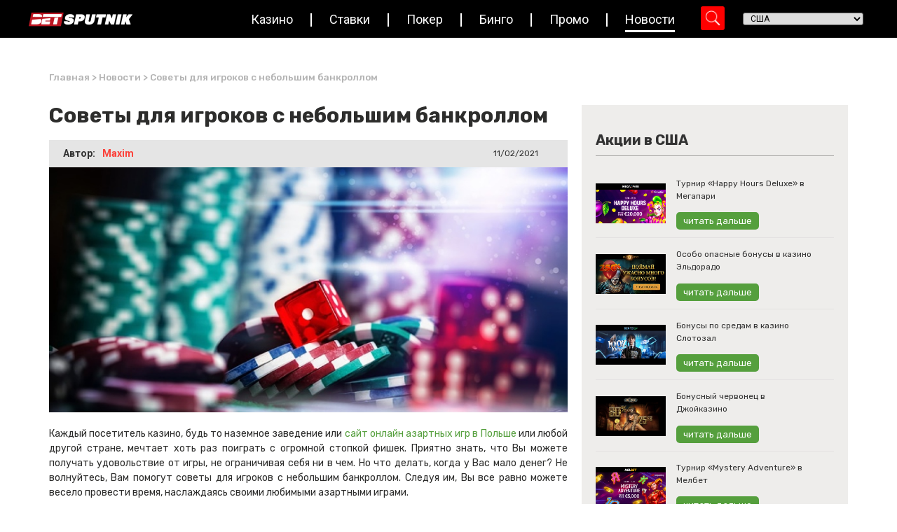

--- FILE ---
content_type: text/html; charset=UTF-8
request_url: https://www.betsputnik.ru/novosti-azartnih-igr/sovety-dlya-igrokov-s-nebolshim-bankrollom/
body_size: 30722
content:
<!doctype html>
<html lang="en-US">
<head>
	<meta charset="UTF-8">
		<meta name="viewport" content="width=device-width, initial-scale=1">
	<link rel="profile" href="https://gmpg.org/xfn/11">

        <!-- Google Tag Manager -->
        <script type="5102367769153b59467f83d2-text/javascript">(function(w,d,s,l,i){w[l]=w[l]||[];w[l].push({'gtm.start':
                    new Date().getTime(),event:'gtm.js'});var f=d.getElementsByTagName(s)[0],
                j=d.createElement(s),dl=l!='dataLayer'?'&l='+l:'';j.async=true;j.src=
                'https://www.googletagmanager.com/gtm.js?id='+i+dl;f.parentNode.insertBefore(j,f);
            })(window,document,'script','dataLayer','GTM-T9CH8LL');</script>
        <!-- End Google Tag Manager -->

	<meta http-equiv="Content-Security-Policy" content="upgrade-insecure-requests"><meta name='robots' content='index, follow, max-image-preview:large, max-snippet:-1, max-video-preview:-1' />

	<!-- This site is optimized with the Yoast SEO Premium plugin v23.2 (Yoast SEO v23.2) - https://yoast.com/wordpress/plugins/seo/ -->
	<title>Советы для игроков с небольшим банкроллом | Bet Sputnik</title>
	<link rel="canonical" href="https://www.betsputnik.ru/novosti-azartnih-igr/sovety-dlya-igrokov-s-nebolshim-bankrollom/" />
	<meta property="og:locale" content="en_US" />
	<meta property="og:type" content="article" />
	<meta property="og:title" content="Советы для игроков с небольшим банкроллом" />
	<meta property="og:description" content="Каждый посетитель казино, будь то наземное заведение или сайт онлайн азартных игр в Польше или любой другой стране, мечтает хоть раз поиграть с огромной стопкой фишек. Приятно знать, что Вы можете получать удовольствие от игры, не ограничивая себя ни в чем. Но что делать, когда у Вас мало денег? Не волнуйтесь, Вам помогут советы для [&hellip;]" />
	<meta property="og:url" content="https://www.betsputnik.ru/novosti-azartnih-igr/sovety-dlya-igrokov-s-nebolshim-bankrollom/" />
	<meta property="og:site_name" content="Bet Sputnik" />
	<meta property="article:modified_time" content="2022-10-17T13:21:22+00:00" />
	<meta property="og:image" content="https://www.betsputnik.ru/wp-content/uploads/2022/06/sovety-dlya-igrokov-s-nebolshim-bankrollom.jpg" />
	<meta property="og:image:width" content="800" />
	<meta property="og:image:height" content="450" />
	<meta property="og:image:type" content="image/jpeg" />
	<meta name="twitter:card" content="summary_large_image" />
	<script type="application/ld+json" class="yoast-schema-graph">{"@context":"https://schema.org","@graph":[{"@type":"WebPage","@id":"https://www.betsputnik.ru/novosti-azartnih-igr/sovety-dlya-igrokov-s-nebolshim-bankrollom/","url":"https://www.betsputnik.ru/novosti-azartnih-igr/sovety-dlya-igrokov-s-nebolshim-bankrollom/","name":"Советы для игроков с небольшим банкроллом | Bet Sputnik","isPartOf":{"@id":"https://www.betsputnik.ru/#website"},"primaryImageOfPage":{"@id":"https://www.betsputnik.ru/novosti-azartnih-igr/sovety-dlya-igrokov-s-nebolshim-bankrollom/#primaryimage"},"image":{"@id":"https://www.betsputnik.ru/novosti-azartnih-igr/sovety-dlya-igrokov-s-nebolshim-bankrollom/#primaryimage"},"thumbnailUrl":"https://www.betsputnik.ru/wp-content/uploads/2022/06/sovety-dlya-igrokov-s-nebolshim-bankrollom.jpg","datePublished":"2021-02-11T14:19:37+00:00","dateModified":"2022-10-17T13:21:22+00:00","breadcrumb":{"@id":"https://www.betsputnik.ru/novosti-azartnih-igr/sovety-dlya-igrokov-s-nebolshim-bankrollom/#breadcrumb"},"inLanguage":"en-US","potentialAction":[{"@type":"ReadAction","target":["https://www.betsputnik.ru/novosti-azartnih-igr/sovety-dlya-igrokov-s-nebolshim-bankrollom/"]}]},{"@type":"ImageObject","inLanguage":"en-US","@id":"https://www.betsputnik.ru/novosti-azartnih-igr/sovety-dlya-igrokov-s-nebolshim-bankrollom/#primaryimage","url":"https://www.betsputnik.ru/wp-content/uploads/2022/06/sovety-dlya-igrokov-s-nebolshim-bankrollom.jpg","contentUrl":"https://www.betsputnik.ru/wp-content/uploads/2022/06/sovety-dlya-igrokov-s-nebolshim-bankrollom.jpg","width":800,"height":450},{"@type":"BreadcrumbList","@id":"https://www.betsputnik.ru/novosti-azartnih-igr/sovety-dlya-igrokov-s-nebolshim-bankrollom/#breadcrumb","itemListElement":[{"@type":"ListItem","position":1,"name":"Главная","item":"https://www.betsputnik.ru/"},{"@type":"ListItem","position":2,"name":"Новости","item":"https://www.betsputnik.ru/novosti-azartnih-igr/"},{"@type":"ListItem","position":3,"name":"Советы для игроков с небольшим банкроллом"}]},{"@type":"WebSite","@id":"https://www.betsputnik.ru/#website","url":"https://www.betsputnik.ru/","name":"Bet Sputnik","description":"Just another WordPress site","potentialAction":[{"@type":"SearchAction","target":{"@type":"EntryPoint","urlTemplate":"https://www.betsputnik.ru/?s={search_term_string}"},"query-input":"required name=search_term_string"}],"inLanguage":"en-US"}]}</script>
	<!-- / Yoast SEO Premium plugin. -->


<link rel="alternate" type="application/rss+xml" title="Bet Sputnik &raquo; Feed" href="https://www.betsputnik.ru/feed/" />
<link rel="alternate" type="application/rss+xml" title="Bet Sputnik &raquo; Comments Feed" href="https://www.betsputnik.ru/comments/feed/" />
<link rel="alternate" type="application/rss+xml" title="Bet Sputnik &raquo; Советы для игроков с небольшим банкроллом Comments Feed" href="https://www.betsputnik.ru/novosti-azartnih-igr/sovety-dlya-igrokov-s-nebolshim-bankrollom/feed/" />
<link rel="alternate" title="oEmbed (JSON)" type="application/json+oembed" href="https://www.betsputnik.ru/wp-json/oembed/1.0/embed?url=https%3A%2F%2Fwww.betsputnik.ru%2Fnovosti-azartnih-igr%2Fsovety-dlya-igrokov-s-nebolshim-bankrollom%2F" />
<link rel="alternate" title="oEmbed (XML)" type="text/xml+oembed" href="https://www.betsputnik.ru/wp-json/oembed/1.0/embed?url=https%3A%2F%2Fwww.betsputnik.ru%2Fnovosti-azartnih-igr%2Fsovety-dlya-igrokov-s-nebolshim-bankrollom%2F&#038;format=xml" />
<style id='wp-img-auto-sizes-contain-inline-css'>
img:is([sizes=auto i],[sizes^="auto," i]){contain-intrinsic-size:3000px 1500px}
/*# sourceURL=wp-img-auto-sizes-contain-inline-css */
</style>
<link rel='stylesheet' id='hello-elementor-theme-style-css' href='https://www.betsputnik.ru/wp-content/themes/hello-elementor/theme.min.css?ver=2.6.1' media='all' />
<link rel='stylesheet' id='jet-menu-hello-css' href='https://www.betsputnik.ru/wp-content/plugins/jet-menu/integration/themes/hello-elementor/assets/css/style.css?ver=2.2.4' media='all' />
<style id='wp-emoji-styles-inline-css'>

	img.wp-smiley, img.emoji {
		display: inline !important;
		border: none !important;
		box-shadow: none !important;
		height: 1em !important;
		width: 1em !important;
		margin: 0 0.07em !important;
		vertical-align: -0.1em !important;
		background: none !important;
		padding: 0 !important;
	}
/*# sourceURL=wp-emoji-styles-inline-css */
</style>
<style id='wp-block-library-inline-css'>
:root{--wp-block-synced-color:#7a00df;--wp-block-synced-color--rgb:122,0,223;--wp-bound-block-color:var(--wp-block-synced-color);--wp-editor-canvas-background:#ddd;--wp-admin-theme-color:#007cba;--wp-admin-theme-color--rgb:0,124,186;--wp-admin-theme-color-darker-10:#006ba1;--wp-admin-theme-color-darker-10--rgb:0,107,160.5;--wp-admin-theme-color-darker-20:#005a87;--wp-admin-theme-color-darker-20--rgb:0,90,135;--wp-admin-border-width-focus:2px}@media (min-resolution:192dpi){:root{--wp-admin-border-width-focus:1.5px}}.wp-element-button{cursor:pointer}:root .has-very-light-gray-background-color{background-color:#eee}:root .has-very-dark-gray-background-color{background-color:#313131}:root .has-very-light-gray-color{color:#eee}:root .has-very-dark-gray-color{color:#313131}:root .has-vivid-green-cyan-to-vivid-cyan-blue-gradient-background{background:linear-gradient(135deg,#00d084,#0693e3)}:root .has-purple-crush-gradient-background{background:linear-gradient(135deg,#34e2e4,#4721fb 50%,#ab1dfe)}:root .has-hazy-dawn-gradient-background{background:linear-gradient(135deg,#faaca8,#dad0ec)}:root .has-subdued-olive-gradient-background{background:linear-gradient(135deg,#fafae1,#67a671)}:root .has-atomic-cream-gradient-background{background:linear-gradient(135deg,#fdd79a,#004a59)}:root .has-nightshade-gradient-background{background:linear-gradient(135deg,#330968,#31cdcf)}:root .has-midnight-gradient-background{background:linear-gradient(135deg,#020381,#2874fc)}:root{--wp--preset--font-size--normal:16px;--wp--preset--font-size--huge:42px}.has-regular-font-size{font-size:1em}.has-larger-font-size{font-size:2.625em}.has-normal-font-size{font-size:var(--wp--preset--font-size--normal)}.has-huge-font-size{font-size:var(--wp--preset--font-size--huge)}.has-text-align-center{text-align:center}.has-text-align-left{text-align:left}.has-text-align-right{text-align:right}.has-fit-text{white-space:nowrap!important}#end-resizable-editor-section{display:none}.aligncenter{clear:both}.items-justified-left{justify-content:flex-start}.items-justified-center{justify-content:center}.items-justified-right{justify-content:flex-end}.items-justified-space-between{justify-content:space-between}.screen-reader-text{border:0;clip-path:inset(50%);height:1px;margin:-1px;overflow:hidden;padding:0;position:absolute;width:1px;word-wrap:normal!important}.screen-reader-text:focus{background-color:#ddd;clip-path:none;color:#444;display:block;font-size:1em;height:auto;left:5px;line-height:normal;padding:15px 23px 14px;text-decoration:none;top:5px;width:auto;z-index:100000}html :where(.has-border-color){border-style:solid}html :where([style*=border-top-color]){border-top-style:solid}html :where([style*=border-right-color]){border-right-style:solid}html :where([style*=border-bottom-color]){border-bottom-style:solid}html :where([style*=border-left-color]){border-left-style:solid}html :where([style*=border-width]){border-style:solid}html :where([style*=border-top-width]){border-top-style:solid}html :where([style*=border-right-width]){border-right-style:solid}html :where([style*=border-bottom-width]){border-bottom-style:solid}html :where([style*=border-left-width]){border-left-style:solid}html :where(img[class*=wp-image-]){height:auto;max-width:100%}:where(figure){margin:0 0 1em}html :where(.is-position-sticky){--wp-admin--admin-bar--position-offset:var(--wp-admin--admin-bar--height,0px)}@media screen and (max-width:600px){html :where(.is-position-sticky){--wp-admin--admin-bar--position-offset:0px}}

/*# sourceURL=wp-block-library-inline-css */
</style><style id='global-styles-inline-css'>
:root{--wp--preset--aspect-ratio--square: 1;--wp--preset--aspect-ratio--4-3: 4/3;--wp--preset--aspect-ratio--3-4: 3/4;--wp--preset--aspect-ratio--3-2: 3/2;--wp--preset--aspect-ratio--2-3: 2/3;--wp--preset--aspect-ratio--16-9: 16/9;--wp--preset--aspect-ratio--9-16: 9/16;--wp--preset--color--black: #000000;--wp--preset--color--cyan-bluish-gray: #abb8c3;--wp--preset--color--white: #ffffff;--wp--preset--color--pale-pink: #f78da7;--wp--preset--color--vivid-red: #cf2e2e;--wp--preset--color--luminous-vivid-orange: #ff6900;--wp--preset--color--luminous-vivid-amber: #fcb900;--wp--preset--color--light-green-cyan: #7bdcb5;--wp--preset--color--vivid-green-cyan: #00d084;--wp--preset--color--pale-cyan-blue: #8ed1fc;--wp--preset--color--vivid-cyan-blue: #0693e3;--wp--preset--color--vivid-purple: #9b51e0;--wp--preset--gradient--vivid-cyan-blue-to-vivid-purple: linear-gradient(135deg,rgb(6,147,227) 0%,rgb(155,81,224) 100%);--wp--preset--gradient--light-green-cyan-to-vivid-green-cyan: linear-gradient(135deg,rgb(122,220,180) 0%,rgb(0,208,130) 100%);--wp--preset--gradient--luminous-vivid-amber-to-luminous-vivid-orange: linear-gradient(135deg,rgb(252,185,0) 0%,rgb(255,105,0) 100%);--wp--preset--gradient--luminous-vivid-orange-to-vivid-red: linear-gradient(135deg,rgb(255,105,0) 0%,rgb(207,46,46) 100%);--wp--preset--gradient--very-light-gray-to-cyan-bluish-gray: linear-gradient(135deg,rgb(238,238,238) 0%,rgb(169,184,195) 100%);--wp--preset--gradient--cool-to-warm-spectrum: linear-gradient(135deg,rgb(74,234,220) 0%,rgb(151,120,209) 20%,rgb(207,42,186) 40%,rgb(238,44,130) 60%,rgb(251,105,98) 80%,rgb(254,248,76) 100%);--wp--preset--gradient--blush-light-purple: linear-gradient(135deg,rgb(255,206,236) 0%,rgb(152,150,240) 100%);--wp--preset--gradient--blush-bordeaux: linear-gradient(135deg,rgb(254,205,165) 0%,rgb(254,45,45) 50%,rgb(107,0,62) 100%);--wp--preset--gradient--luminous-dusk: linear-gradient(135deg,rgb(255,203,112) 0%,rgb(199,81,192) 50%,rgb(65,88,208) 100%);--wp--preset--gradient--pale-ocean: linear-gradient(135deg,rgb(255,245,203) 0%,rgb(182,227,212) 50%,rgb(51,167,181) 100%);--wp--preset--gradient--electric-grass: linear-gradient(135deg,rgb(202,248,128) 0%,rgb(113,206,126) 100%);--wp--preset--gradient--midnight: linear-gradient(135deg,rgb(2,3,129) 0%,rgb(40,116,252) 100%);--wp--preset--font-size--small: 13px;--wp--preset--font-size--medium: 20px;--wp--preset--font-size--large: 36px;--wp--preset--font-size--x-large: 42px;--wp--preset--spacing--20: 0.44rem;--wp--preset--spacing--30: 0.67rem;--wp--preset--spacing--40: 1rem;--wp--preset--spacing--50: 1.5rem;--wp--preset--spacing--60: 2.25rem;--wp--preset--spacing--70: 3.38rem;--wp--preset--spacing--80: 5.06rem;--wp--preset--shadow--natural: 6px 6px 9px rgba(0, 0, 0, 0.2);--wp--preset--shadow--deep: 12px 12px 50px rgba(0, 0, 0, 0.4);--wp--preset--shadow--sharp: 6px 6px 0px rgba(0, 0, 0, 0.2);--wp--preset--shadow--outlined: 6px 6px 0px -3px rgb(255, 255, 255), 6px 6px rgb(0, 0, 0);--wp--preset--shadow--crisp: 6px 6px 0px rgb(0, 0, 0);}:where(.is-layout-flex){gap: 0.5em;}:where(.is-layout-grid){gap: 0.5em;}body .is-layout-flex{display: flex;}.is-layout-flex{flex-wrap: wrap;align-items: center;}.is-layout-flex > :is(*, div){margin: 0;}body .is-layout-grid{display: grid;}.is-layout-grid > :is(*, div){margin: 0;}:where(.wp-block-columns.is-layout-flex){gap: 2em;}:where(.wp-block-columns.is-layout-grid){gap: 2em;}:where(.wp-block-post-template.is-layout-flex){gap: 1.25em;}:where(.wp-block-post-template.is-layout-grid){gap: 1.25em;}.has-black-color{color: var(--wp--preset--color--black) !important;}.has-cyan-bluish-gray-color{color: var(--wp--preset--color--cyan-bluish-gray) !important;}.has-white-color{color: var(--wp--preset--color--white) !important;}.has-pale-pink-color{color: var(--wp--preset--color--pale-pink) !important;}.has-vivid-red-color{color: var(--wp--preset--color--vivid-red) !important;}.has-luminous-vivid-orange-color{color: var(--wp--preset--color--luminous-vivid-orange) !important;}.has-luminous-vivid-amber-color{color: var(--wp--preset--color--luminous-vivid-amber) !important;}.has-light-green-cyan-color{color: var(--wp--preset--color--light-green-cyan) !important;}.has-vivid-green-cyan-color{color: var(--wp--preset--color--vivid-green-cyan) !important;}.has-pale-cyan-blue-color{color: var(--wp--preset--color--pale-cyan-blue) !important;}.has-vivid-cyan-blue-color{color: var(--wp--preset--color--vivid-cyan-blue) !important;}.has-vivid-purple-color{color: var(--wp--preset--color--vivid-purple) !important;}.has-black-background-color{background-color: var(--wp--preset--color--black) !important;}.has-cyan-bluish-gray-background-color{background-color: var(--wp--preset--color--cyan-bluish-gray) !important;}.has-white-background-color{background-color: var(--wp--preset--color--white) !important;}.has-pale-pink-background-color{background-color: var(--wp--preset--color--pale-pink) !important;}.has-vivid-red-background-color{background-color: var(--wp--preset--color--vivid-red) !important;}.has-luminous-vivid-orange-background-color{background-color: var(--wp--preset--color--luminous-vivid-orange) !important;}.has-luminous-vivid-amber-background-color{background-color: var(--wp--preset--color--luminous-vivid-amber) !important;}.has-light-green-cyan-background-color{background-color: var(--wp--preset--color--light-green-cyan) !important;}.has-vivid-green-cyan-background-color{background-color: var(--wp--preset--color--vivid-green-cyan) !important;}.has-pale-cyan-blue-background-color{background-color: var(--wp--preset--color--pale-cyan-blue) !important;}.has-vivid-cyan-blue-background-color{background-color: var(--wp--preset--color--vivid-cyan-blue) !important;}.has-vivid-purple-background-color{background-color: var(--wp--preset--color--vivid-purple) !important;}.has-black-border-color{border-color: var(--wp--preset--color--black) !important;}.has-cyan-bluish-gray-border-color{border-color: var(--wp--preset--color--cyan-bluish-gray) !important;}.has-white-border-color{border-color: var(--wp--preset--color--white) !important;}.has-pale-pink-border-color{border-color: var(--wp--preset--color--pale-pink) !important;}.has-vivid-red-border-color{border-color: var(--wp--preset--color--vivid-red) !important;}.has-luminous-vivid-orange-border-color{border-color: var(--wp--preset--color--luminous-vivid-orange) !important;}.has-luminous-vivid-amber-border-color{border-color: var(--wp--preset--color--luminous-vivid-amber) !important;}.has-light-green-cyan-border-color{border-color: var(--wp--preset--color--light-green-cyan) !important;}.has-vivid-green-cyan-border-color{border-color: var(--wp--preset--color--vivid-green-cyan) !important;}.has-pale-cyan-blue-border-color{border-color: var(--wp--preset--color--pale-cyan-blue) !important;}.has-vivid-cyan-blue-border-color{border-color: var(--wp--preset--color--vivid-cyan-blue) !important;}.has-vivid-purple-border-color{border-color: var(--wp--preset--color--vivid-purple) !important;}.has-vivid-cyan-blue-to-vivid-purple-gradient-background{background: var(--wp--preset--gradient--vivid-cyan-blue-to-vivid-purple) !important;}.has-light-green-cyan-to-vivid-green-cyan-gradient-background{background: var(--wp--preset--gradient--light-green-cyan-to-vivid-green-cyan) !important;}.has-luminous-vivid-amber-to-luminous-vivid-orange-gradient-background{background: var(--wp--preset--gradient--luminous-vivid-amber-to-luminous-vivid-orange) !important;}.has-luminous-vivid-orange-to-vivid-red-gradient-background{background: var(--wp--preset--gradient--luminous-vivid-orange-to-vivid-red) !important;}.has-very-light-gray-to-cyan-bluish-gray-gradient-background{background: var(--wp--preset--gradient--very-light-gray-to-cyan-bluish-gray) !important;}.has-cool-to-warm-spectrum-gradient-background{background: var(--wp--preset--gradient--cool-to-warm-spectrum) !important;}.has-blush-light-purple-gradient-background{background: var(--wp--preset--gradient--blush-light-purple) !important;}.has-blush-bordeaux-gradient-background{background: var(--wp--preset--gradient--blush-bordeaux) !important;}.has-luminous-dusk-gradient-background{background: var(--wp--preset--gradient--luminous-dusk) !important;}.has-pale-ocean-gradient-background{background: var(--wp--preset--gradient--pale-ocean) !important;}.has-electric-grass-gradient-background{background: var(--wp--preset--gradient--electric-grass) !important;}.has-midnight-gradient-background{background: var(--wp--preset--gradient--midnight) !important;}.has-small-font-size{font-size: var(--wp--preset--font-size--small) !important;}.has-medium-font-size{font-size: var(--wp--preset--font-size--medium) !important;}.has-large-font-size{font-size: var(--wp--preset--font-size--large) !important;}.has-x-large-font-size{font-size: var(--wp--preset--font-size--x-large) !important;}
/*# sourceURL=global-styles-inline-css */
</style>

<style id='classic-theme-styles-inline-css'>
/*! This file is auto-generated */
.wp-block-button__link{color:#fff;background-color:#32373c;border-radius:9999px;box-shadow:none;text-decoration:none;padding:calc(.667em + 2px) calc(1.333em + 2px);font-size:1.125em}.wp-block-file__button{background:#32373c;color:#fff;text-decoration:none}
/*# sourceURL=/wp-includes/css/classic-themes.min.css */
</style>
<link rel='stylesheet' id='jet-engine-frontend-css' href='https://www.betsputnik.ru/wp-content/plugins/jet-engine/assets/css/frontend.css?ver=3.0.8' media='all' />
<link rel='stylesheet' id='sm-style-css' href='https://www.betsputnik.ru/wp-content/plugins/wp-show-more/wpsm-style.css?ver=6.9' media='all' />
<link rel='stylesheet' id='hello-elementor-css' href='https://www.betsputnik.ru/wp-content/themes/hello-elementor/style.min.css?ver=2.6.1' media='all' />
<link rel='stylesheet' id='font-awesome-all-css' href='https://www.betsputnik.ru/wp-content/plugins/jet-menu/assets/public/lib/font-awesome/css/all.min.css?ver=5.12.0' media='all' />
<link rel='stylesheet' id='font-awesome-v4-shims-css' href='https://www.betsputnik.ru/wp-content/plugins/jet-menu/assets/public/lib/font-awesome/css/v4-shims.min.css?ver=5.12.0' media='all' />
<link rel='stylesheet' id='jet-menu-public-styles-css' href='https://www.betsputnik.ru/wp-content/plugins/jet-menu/assets/public/css/public.css?ver=2.2.4' media='all' />
<link rel='stylesheet' id='jet-blocks-css' href='https://www.betsputnik.ru/wp-content/uploads/elementor/css/custom-jet-blocks.css?ver=1.3.5' media='all' />
<link rel='stylesheet' id='jet-elements-css' href='https://www.betsputnik.ru/wp-content/plugins/jet-elements/assets/css/jet-elements.css?ver=2.6.8' media='all' />
<link rel='stylesheet' id='jet-elements-skin-css' href='https://www.betsputnik.ru/wp-content/plugins/jet-elements/assets/css/jet-elements-skin.css?ver=2.6.8' media='all' />
<link rel='stylesheet' id='elementor-icons-css' href='https://www.betsputnik.ru/wp-content/plugins/elementor/assets/lib/eicons/css/elementor-icons.min.css?ver=5.30.0' media='all' />
<link rel='stylesheet' id='elementor-frontend-css' href='https://www.betsputnik.ru/wp-content/plugins/elementor/assets/css/frontend.min.css?ver=3.23.4' media='all' />
<style id='elementor-frontend-inline-css'>
.elementor-98690 .elementor-element.elementor-element-44efc962:not(.elementor-motion-effects-element-type-background), .elementor-98690 .elementor-element.elementor-element-44efc962 > .elementor-motion-effects-container > .elementor-motion-effects-layer{background-image:url("https://www.betsputnik.ru/wp-content/uploads/2022/06/sovety-dlya-igrokov-s-nebolshim-bankrollom.jpg");}
/*# sourceURL=elementor-frontend-inline-css */
</style>
<link rel='stylesheet' id='swiper-css' href='https://www.betsputnik.ru/wp-content/plugins/elementor/assets/lib/swiper/v8/css/swiper.min.css?ver=8.4.5' media='all' />
<link rel='stylesheet' id='elementor-post-6-css' href='https://www.betsputnik.ru/wp-content/uploads/elementor/css/post-6.css?ver=1723471799' media='all' />
<link rel='stylesheet' id='dashicons-css' href='https://www.betsputnik.ru/wp-includes/css/dashicons.min.css?ver=6.9' media='all' />
<link rel='stylesheet' id='elementor-pro-css' href='https://www.betsputnik.ru/wp-content/plugins/elementor-pro/assets/css/frontend.min.css?ver=3.10.3' media='all' />
<link rel='stylesheet' id='jet-blog-css' href='https://www.betsputnik.ru/wp-content/plugins/jet-blog/assets/css/jet-blog.css?ver=2.3.1' media='all' />
<link rel='stylesheet' id='jet-tabs-frontend-css' href='https://www.betsputnik.ru/wp-content/plugins/jet-tabs/assets/css/jet-tabs-frontend.css?ver=2.1.20' media='all' />
<link rel='stylesheet' id='jet-tricks-frontend-css' href='https://www.betsputnik.ru/wp-content/plugins/jet-tricks/assets/css/jet-tricks-frontend.css?ver=1.4.3' media='all' />
<link rel='stylesheet' id='elementor-post-96216-css' href='https://www.betsputnik.ru/wp-content/uploads/elementor/css/post-96216.css?ver=1723471800' media='all' />
<link rel='stylesheet' id='elementor-post-14-css' href='https://www.betsputnik.ru/wp-content/uploads/elementor/css/post-14.css?ver=1723471800' media='all' />
<link rel='stylesheet' id='elementor-post-98690-css' href='https://www.betsputnik.ru/wp-content/uploads/elementor/css/post-98690.css?ver=1723472074' media='all' />
<link rel='stylesheet' id='hello-elementor-child-style-css' href='https://www.betsputnik.ru/wp-content/themes/hello-theme-child-master/style.css?ver=1.0.0' media='all' />
<link rel='stylesheet' id='custom-css' href='https://www.betsputnik.ru/wp-content/themes/hello-theme-child-master/assets/css/custom.css?ver=1769301310' media='all' />
<link rel='stylesheet' id='google-fonts-1-css' href='https://fonts.googleapis.com/css?family=Rubik%3A100%2C100italic%2C200%2C200italic%2C300%2C300italic%2C400%2C400italic%2C500%2C500italic%2C600%2C600italic%2C700%2C700italic%2C800%2C800italic%2C900%2C900italic%7CRoboto%3A100%2C100italic%2C200%2C200italic%2C300%2C300italic%2C400%2C400italic%2C500%2C500italic%2C600%2C600italic%2C700%2C700italic%2C800%2C800italic%2C900%2C900italic&#038;display=auto&#038;ver=6.9' media='all' />
<link rel="preconnect" href="https://fonts.gstatic.com/" crossorigin><script src="https://www.betsputnik.ru/wp-includes/js/jquery/jquery.min.js?ver=3.7.1" id="jquery-core-js" type="5102367769153b59467f83d2-text/javascript"></script>
<script src="https://www.betsputnik.ru/wp-includes/js/jquery/jquery-migrate.min.js?ver=3.4.1" id="jquery-migrate-js" type="5102367769153b59467f83d2-text/javascript"></script>
<link rel="https://api.w.org/" href="https://www.betsputnik.ru/wp-json/" /><link rel="alternate" title="JSON" type="application/json" href="https://www.betsputnik.ru/wp-json/wp/v2/novosti/133227" /><link rel="EditURI" type="application/rsd+xml" title="RSD" href="https://www.betsputnik.ru/xmlrpc.php?rsd" />
<meta name="generator" content="WordPress 6.9" />
<link rel='shortlink' href='https://www.betsputnik.ru/?p=133227' />
<meta name="generator" content="Elementor 3.23.4; features: e_lazyload; settings: css_print_method-external, google_font-enabled, font_display-auto">
			<style>
				.e-con.e-parent:nth-of-type(n+4):not(.e-lazyloaded):not(.e-no-lazyload),
				.e-con.e-parent:nth-of-type(n+4):not(.e-lazyloaded):not(.e-no-lazyload) * {
					background-image: none !important;
				}
				@media screen and (max-height: 1024px) {
					.e-con.e-parent:nth-of-type(n+3):not(.e-lazyloaded):not(.e-no-lazyload),
					.e-con.e-parent:nth-of-type(n+3):not(.e-lazyloaded):not(.e-no-lazyload) * {
						background-image: none !important;
					}
				}
				@media screen and (max-height: 640px) {
					.e-con.e-parent:nth-of-type(n+2):not(.e-lazyloaded):not(.e-no-lazyload),
					.e-con.e-parent:nth-of-type(n+2):not(.e-lazyloaded):not(.e-no-lazyload) * {
						background-image: none !important;
					}
				}
			</style>
					<style id="wp-custom-css">
			.gm_fea_terms{
	border-top:none;
	padding:0;
}
#header-country-picker{
	margin-left:0!important;
}
.mobile-search div.asp_m.asp_m_1 {
	right: 0 !important;
} 
.menu__btn{
	top: 60px !important;
}

.home .page-content {
	padding: 50px 0;
}

.best-casions-container {
	height: 400px;
}

.listing-list .elementor-icon-list-item {
    align-items: flex-start !important;
}

.listing-list .elementor-icon-list-item .elementor-icon-list-icon {
    margin-top: 2px;
}

.listing-list .elementor-icon-list-item .elementor-icon-list-icon .fa-check:before {
    content: "\02714";
}

.best-casino-carousel .prev-arrow, .best-casino-carousel .next-arrow {
	border-radius: 100%;
}

.table-item-backg .jet-listing-grid.jet-listing .jet-listing-grid__item:nth-child(2n) section {
	background-color: #fff;
}
.review-faq a{
	color: black;
}

.review-faq .e-font-icon-svg.e-fas-minus,
.review-faq .e-font-icon-svg.e-fas-plus  {
	width: 20px;
	height: 20px;
 }
	
.elementor-element.elementor-element-b129733 .elementor-star-rating i:before, .elementor-star-empty {
	color: #FFFFFF;
	
}

.review-faq .dce-acf-repeater-item.elementor-accordion-item:last-child {
	border-bottom: 1px solid #559f3d !important;
}

#news-grids .elementor-widget-jet-video,
#promotion-grids .elementor-widget-jet-video {
	margin-bottom: 0;
}

/* css by Milen  */
.promo-single p{
	margin: auto 0;
}
.promo-single a{
	color: #383838;
}
.single-latest a{
	color: white;
}

/* gm_style */

.single{
        margin: 0!important;
    }

footer.elementor-slideshow__footer.elementor-lightbox-prevent-close, header.elementor-slideshow__header.elementor-lightbox-prevent-close {
    display: none;
}
@media(max-width: 768px){
	.menu__btn{
		top: 75px !important;
	}
}
@media(max-width: 600px){
	.menu__btn{
		top: 33px !important;
	}
}		</style>
		

<link rel='stylesheet' id='elementor-icons-shared-0-css' href='https://www.betsputnik.ru/wp-content/plugins/elementor/assets/lib/font-awesome/css/fontawesome.min.css?ver=5.15.3' media='all' />
<link rel='stylesheet' id='elementor-icons-fa-regular-css' href='https://www.betsputnik.ru/wp-content/plugins/elementor/assets/lib/font-awesome/css/regular.min.css?ver=5.15.3' media='all' />
<link rel='stylesheet' id='elementor-icons-fa-solid-css' href='https://www.betsputnik.ru/wp-content/plugins/elementor/assets/lib/font-awesome/css/solid.min.css?ver=5.15.3' media='all' />
<link rel='stylesheet' id='elementor-icons-fa-brands-css' href='https://www.betsputnik.ru/wp-content/plugins/elementor/assets/lib/font-awesome/css/brands.min.css?ver=5.15.3' media='all' />
<link rel='stylesheet' id='elementor-post-100015-css' href='https://www.betsputnik.ru/wp-content/uploads/elementor/css/post-100015.css?ver=1723471801' media='all' />
<link rel='stylesheet' id='elementor-post-98798-css' href='https://www.betsputnik.ru/wp-content/uploads/elementor/css/post-98798.css?ver=1723472074' media='all' />
</head>
<body class="wp-singular novosti-template-default single single-novosti postid-133227 single-format-standard wp-theme-hello-elementor wp-child-theme-hello-theme-child-master jet-desktop-menu-active elementor-default elementor-kit-6 elementor-page-98690">

<!-- Google Tag Manager (noscript) -->
<noscript><iframe src="https://www.googletagmanager.com/ns.html?id=GTM-T9CH8LL"
                  height="0" width="0" style="display:none;visibility:hidden"></iframe></noscript>
<!-- End Google Tag Manager (noscript) -->


<a class="skip-link screen-reader-text" href="#content">
	Skip to content</a>

		<div data-elementor-type="header" data-elementor-id="96216" class="elementor elementor-96216 elementor-location-header">
					<div class="elementor-section-wrap">
								<section data-dce-background-color="#000000" class="elementor-section elementor-top-section elementor-element elementor-element-15822171 elementor-section-content-middle elementor-section-boxed elementor-section-height-default elementor-section-height-default" data-id="15822171" data-element_type="section" id="header" data-settings="{&quot;background_background&quot;:&quot;classic&quot;,&quot;sticky&quot;:&quot;top&quot;,&quot;jet_parallax_layout_list&quot;:[],&quot;sticky_on&quot;:[&quot;desktop&quot;,&quot;tablet&quot;,&quot;mobile&quot;],&quot;sticky_offset&quot;:0,&quot;sticky_effects_offset&quot;:0}">
						<div class="elementor-container elementor-column-gap-default">
					<div class="elementor-column elementor-col-100 elementor-top-column elementor-element elementor-element-72d1b70c" data-id="72d1b70c" data-element_type="column">
			<div class="elementor-widget-wrap elementor-element-populated">
						<section class="elementor-section elementor-inner-section elementor-element elementor-element-2f28c2a9 elementor-section-full_width elementor-hidden-tablet elementor-hidden-mobile elementor-section-height-default elementor-section-height-default" data-id="2f28c2a9" data-element_type="section" data-settings="{&quot;jet_parallax_layout_list&quot;:[]}">
						<div class="elementor-container elementor-column-gap-no">
					<div class="elementor-column elementor-col-33 elementor-inner-column elementor-element elementor-element-46862620" data-id="46862620" data-element_type="column">
			<div class="elementor-widget-wrap elementor-element-populated">
						<div class="elementor-element elementor-element-527a2443 elementor-widget elementor-widget-image" data-id="527a2443" data-element_type="widget" data-widget_type="image.default">
				<div class="elementor-widget-container">
														<a href="https://www.betsputnik.ru">
							<img src="https://www.betsputnik.ru/wp-content/uploads/elementor/thumbs/bs_logo-pqcryvt7l89x39pgj1qt1nicsoaw2rdy5l6lzp17pu.png" title="bs_logo" alt="bs_logo" loading="lazy" />								</a>
													</div>
				</div>
					</div>
		</div>
				<div class="elementor-column elementor-col-33 elementor-inner-column elementor-element elementor-element-370f8a3" data-id="370f8a3" data-element_type="column">
			<div class="elementor-widget-wrap elementor-element-populated">
						<div class="elementor-element elementor-element-6c02374 bet_main_menu elementor-widget__width-initial elementor-absolute elementor-widget elementor-widget-shortcode" data-id="6c02374" data-element_type="widget" data-settings="{&quot;_position&quot;:&quot;absolute&quot;}" data-widget_type="shortcode.default">
				<div class="elementor-widget-container">
			
    <div class="gametsype_images">
        <nav>
            <ul>
                <li>
                    <a href="https://www.betsputnik.ru/kazino/ssha/"
                       class="nav__link ">
                        Казино
                    </a>
                </li>
                <li>
                    <a href="https://www.betsputnik.ru/stavki-na-sport/ssha/"
                       class="nav__link ">
                        Ставки
                    </a>
                </li>
                <li>
                    <a href="https://www.betsputnik.ru/poker/ssha/"
                       class="nav__link ">
                        Покер
                    </a>
                </li>
                <li>
                    <a href="https://www.betsputnik.ru/bingo/ssha/"
                       class="nav__link ">
                        Бинго
                    </a>
                </li>
                <li>
                    <a href="https://www.betsputnik.ru/promo-akcii/ssha/"
                       class="nav__link ">
                        Промо
                    </a>
                </li>
                <li class="last">
                    <a href="https://www.betsputnik.ru/novosti-azartnih-igr/"
                       class="nav__link active">
                        Новости
                    </a>
                </li>
            </ul>
        </nav>
    </div>

    		<div class="elementor-shortcode"></div>
				</div>
				</div>
				<div class="elementor-element elementor-element-22e8178 bet_main_menu elementor-widget__width-initial elementor-absolute elementor-widget elementor-widget-shortcode" data-id="22e8178" data-element_type="widget" data-settings="{&quot;_position&quot;:&quot;absolute&quot;}" data-widget_type="shortcode.default">
				<div class="elementor-widget-container">
			<div id="wrapp"><input class="search_submit" value="Rechercher" type="submit"><form role="search" method="get" class="search-form" action="https://www.betsputnik.ru/">
    <label>
         <span class="screen-reader-text">Search for:</span>
         <input id="gm_search" type="search" class="search-field" placeholder="Search &hellip;" value="" name="s" />
    </label>
</form>
</div>		<div class="elementor-shortcode"></div>
				</div>
				</div>
					</div>
		</div>
				<div class="elementor-column elementor-col-33 elementor-inner-column elementor-element elementor-element-19dc755c" data-id="19dc755c" data-element_type="column">
			<div class="elementor-widget-wrap elementor-element-populated">
						<div class="elementor-element elementor-element-5460b07 elementor-widget elementor-widget-shortcode" data-id="5460b07" data-element_type="widget" data-widget_type="shortcode.default">
				<div class="elementor-widget-container">
			<select name="country" id="header-country-picker"  class="filter-menu filter-orderby" style="margin-left: 20px;font-size: 12px;padding: 0px 25px 0px 6px;line-height: 19px;text-align: left;text-transform:uppercase;"><option data-url="/" value="ALL">Выбор стран</option><option data-url="/avstraliya/" value="AU">Австралия</option><option data-url="/avstriya/" value="AT">Австрия</option><option data-url="/azerbajdzhan/" value="AZ">Азербайджан</option><option data-url="/alandskie-ostrova/" value="AX">Аландские острова</option><option data-url="/albaniya/" value="AL">Албания</option><option data-url="/aljir/" value="DZ">Алжир</option><option data-url="/amerikanskoe-samoa/" value="AS">Американское Самоа</option><option data-url="/angola/" value="AO">Ангола</option><option data-url="/andorra/" value="AD">Андорра</option><option data-url="/antarktida/" value="AQ">Антарктида</option><option data-url="/argentina/" value="AR">Аргентина</option><option data-url="/armeniya/" value="AM">Армения</option><option data-url="/aruba/" value="AW">Аруба</option><option data-url="/atlantik-siti/" value="AC">Атлантик-Сити</option><option data-url="/afghanistan/" value="AF">Афганистан</option><option data-url="/bagamskie-ostrova/ " value="BS">Багамы</option><option data-url="/bangladesh/" value="BD">Бангладеш</option><option data-url="/barbados/" value="BB">Барбадос</option><option data-url="/baxreyn/" value="BH">Бахрейн</option><option data-url="/beliz/" value="BZ">Белиз</option><option data-url="/belorussiya/" value="BY">Белоруссия</option><option data-url="/belgiya/" value="BE">Бельгия</option><option data-url="/benin/" value="BJ">Бенин</option><option data-url="/boliviya/" value="BO">Боливия</option><option data-url="/boneyr/" value="BQ">Бонэйр</option><option data-url="/bosniya-i-gertsegovina/" value="BA">Босния и Герцеговина</option><option data-url="/botsvana/" value="BW">Ботсвана</option><option data-url="/braziliya/" value="BR">Бразилия</option><option data-url="/britanskaya-territoriya-indiyskovo-okeana/" value="IO">Британская территория Индийского океана</option><option data-url="/bruney/" value="BN">Бруней</option><option data-url="/burkina-faso/" value="BF">Буркина-Фасо</option><option data-url="/burundi/" value="BI">Бурунди</option><option data-url="/butan/" value="BT">Бутан</option><option data-url="/velikobritaniya/" value="GB">Великобритания</option><option data-url="/vengriya/" value="HU">Венгрия</option><option data-url="/vetnam/" value="VN">Вьетнам</option><option data-url="/gabon/" value="GA">Габон</option><option data-url="/gaiti/" value="HT">Гаити</option><option data-url="/gayana/" value="GY">Гайана</option><option data-url="/gambiya/" value="GM">Гамбия</option><option data-url="/gana/" value="GH">Гана</option><option data-url="/gvatemala/" value="GT">Гватемала</option><option data-url="/gvineya/" value="GN">Гвинея</option><option data-url="/gvineya-bisau/" value="GW">Гвинея-Бисау</option><option data-url="/germaniya/" value="DE">Германия</option><option data-url="/gernsi/" value="GG">Гернси</option><option data-url="/gibraltar/" value="GI">Гибралтар</option><option data-url="/gonduras/" value="HN">Гондурас</option><option data-url="/gonkong/" value="HK">Гонконг</option><option data-url="/grenada/" value="GD">Гренада</option><option data-url="/grenlandiya/" value="GL">Гренландия</option><option data-url="/gretsiya/" value="GR">Греция</option><option data-url="/gruziya/" value="GE">Грузия</option><option data-url="/guam/" value="GU">Гуам</option><option data-url="/daniya/" value="DK">Дания</option><option data-url="/djersi/" value="JE">Джерси</option><option data-url="/djibuti/" value="DJ">Джибути</option><option data-url="/dominika/" value="DM">Доминика</option><option data-url="/dominikanskaya-respublika/" value="DO">Доминиканская Республика</option><option data-url="/egipet/" value="EG">Египет</option><option data-url="/izrail/" value="IL">Израиль</option><option data-url="/indiya/" value="IN">Индия</option><option data-url="/indoneziya/" value="ID">Индонезия</option><option data-url="/iordaniya/" value="JO">Иордания</option><option data-url="/irak/" value="IQ">Ирак</option><option data-url="/iran/" value="IR">Иран</option><option data-url="/irlandiya/" value="IE">Ирландия</option><option data-url="/islandiya/" value="IS">Исландия</option><option data-url="/ispaniya/" value="ES">Испания</option><option data-url="/italiya/" value="IT">Италия</option><option data-url="/kabo-verde/" value="CV">Кабо-Верде</option><option data-url="/kazahstan/" value="KZ">Казахстан</option><option data-url="/kambodzha/" value="KH">Камбоджа</option><option data-url="/kamerun/" value="CM">Камерун</option><option data-url="/kanada/" value="CA">Канада</option><option data-url="/keniya/" value="KE">Кения</option><option data-url="/kipr/" value="CY">Кипр</option><option data-url="/kirgiziya/" value="KG">Киргизия</option><option data-url="/kiribati/" value="KI">Кирибати</option><option data-url="/kitaj/" value="CN">Китай</option><option data-url="/kokosovie-ostrova/" value="CC">Кокосовые острова</option><option data-url="/kolumbiya/" value="CO">Колумбия</option><option data-url="/komory/" value="KM">Коморы</option><option data-url="/kongo-kinshasa/" value="CG">Конго - Браззавиль</option><option data-url="/kongo-brazzavil/" value="CD">Конго - Киншаса</option><option data-url="/kosovo/" value="XK">Косово</option><option data-url="/kosta-rika/" value="CR">Коста-Рика</option><option data-url="/kot-divuar/" value="CI">Кот-д'Ивуар</option><option data-url="/kuba/" value="CU">Куба</option><option data-url="/kuveyt/" value="KW">Кувейт</option><option data-url="/laos/" value="LA">Лаос</option><option data-url="/latviya/" value="LV">Латвия</option><option data-url="/lesoto/" value="LS">Лесото</option><option data-url="/liberiya/" value="LR">Либерия</option><option data-url="/liviya/" value="LY">Ливия</option><option data-url="/litva/" value="LT">Литва</option><option data-url="/lihtenshtejn/" value="LI">Лихтенштейн</option><option data-url="/lyuksemburg/" value="LU">Люксембург</option><option data-url="/makedoniya/" value="MK">Македония</option><option data-url="/malajziya/" value="MY">Малайзия</option><option data-url="/malta/" value="MT">Мальта</option><option data-url="/marokko/" value="MA">Марокко</option><option data-url="/meksika/" value="MX">Мексика</option><option data-url="/moldova/" value="MD">Молдова</option><option data-url="/monako/" value="MC">Монако</option><option data-url="/novaya-zelandiya/" value="NZ">Новая Зеландия</option><option data-url="/norvegiya/" value="NO">Норвегия</option><option data-url="/ostrov-rojdestva/" value="CX">Остров Рождества</option><option data-url="/ostrova-kayman/" value="KY">Острова Кайман</option><option data-url="/ostrova-kuka/" value="CK">Острова Кука</option><option data-url="/panama/" value="PA">Панама</option><option data-url="/peru/" value="PE">Перу</option><option data-url="/polsha/" value="PL">Польша</option><option data-url="/portugaliya/" value="PT">Португалия</option><option data-url="/rossiya/" value="RU">Россия</option><option data-url="/rumyniya/" value="RO">Румыния</option><option data-url="/salvador/" value="SV">Сальвадор</option><option data-url="/san-marino/" value="SM">Сан-Марино</option><option data-url="/serbiya/" value="RS">Сербия</option><option data-url="/singapur/" value="SG">Сингапур</option><option data-url="/slovakiya/" value="SK">Словакия</option><option data-url="/sloveniya/" value="SI">Словения</option><option data-url="/ssha/" value="US" selected>США</option><option data-url="/tadzhikistan/" value="TJ">Таджикистан</option><option data-url="/tailand/" value="TH">Тайланд</option><option data-url="/turkmenistan/" value="TM">Туркменистан</option><option data-url="/turtsiya/" value="TR">Турция</option><option data-url="/uzbekistan/" value="UZ">Узбекистан</option><option data-url="/ukraina/" value="UA">Украина</option><option data-url="/urugvaj/" value="UY">Уругвай</option><option data-url="/folklendskie-ostrova/" value="FK">Фолклендские острова</option><option data-url="/fidji/" value="FJ">Фиджи</option><option data-url="/filippiny/" value="PH">Филиппины</option><option data-url="/finlyandiya/" value="FI">Финляндия</option><option data-url="/frantsiya/" value="FR">Франция</option><option data-url="/francuzskie-yujnie-antarkticheskie-territorii/" value="TF">Французские Южные и Антарктические Территории</option><option data-url="/horvatiya/" value="HR">Хорватия</option><option data-url="/centralnoafrikanskaya-respublika/" value="CF">Центральноафриканская Республика</option><option data-url="/chad/" value="TD">Чад</option><option data-url="/chernogoriya/" value="ME">Черногория</option><option data-url="/chehiya/" value="CZ">Чехия</option><option data-url="/chili/" value="CL">Чили</option><option data-url="/shvejtsariya/" value="CH">Швейцария</option><option data-url="/shvetsiya/" value="SE">Швеция</option><option data-url="/shri-lanka/" value="LK">Шри-Ланка</option><option data-url="/ekvador/" value="EC">Эквадор</option><option data-url="/ekvatorialnaya-gvineya/" value="GQ">Экваториальная Гвинея</option><option data-url="/eritreya/" value="ER">Эритрея</option><option data-url="/esvatini/" value="SZ">Эсватини</option><option data-url="/estoniya/" value="EE">Эстония</option><option data-url="/efiopiya/" value="ET">Эфиопия</option><option data-url="/yuzhnaya-koreya/" value="KR">Южная Корея</option><option data-url="/yamajka/" value="JM">Ямайка</option><option data-url="/yaponiya/" value="JP">Япония</option></select>            <script type="5102367769153b59467f83d2-text/javascript">
                jQuery('#header-country-picker').change(function () {
                    var url = jQuery(this).find('option[value="' + jQuery(this).val() + '"]').data('url');
                    //console.log(window.location.host + '/' + curren_page + country_url);
                    if (url) {
                        window.location.href = url;
                    }
                });
            </script>
            		<div class="elementor-shortcode"></div>
				</div>
				</div>
					</div>
		</div>
					</div>
		</section>
				<section class="elementor-section elementor-inner-section elementor-element elementor-element-7cf3d0e0 elementor-section-full_width elementor-hidden-desktop gm_header elementor-section-height-default elementor-section-height-default" data-id="7cf3d0e0" data-element_type="section" data-settings="{&quot;jet_parallax_layout_list&quot;:[]}">
						<div class="elementor-container elementor-column-gap-no">
					<div class="elementor-column elementor-col-33 elementor-inner-column elementor-element elementor-element-6b44b8fa" data-id="6b44b8fa" data-element_type="column">
			<div class="elementor-widget-wrap elementor-element-populated">
						<div class="elementor-element elementor-element-2f15dfd elementor-widget elementor-widget-shortcode" data-id="2f15dfd" data-element_type="widget" data-widget_type="shortcode.default">
				<div class="elementor-widget-container">
			    <div class="hamburger-menu">
        <input id="menu__toggle" type="checkbox"/>
        <label class="menu__btn" for="menu__toggle">
            <span></span>
        </label>
        <div class="menu__box">
            
    <div class="gametsype_images">
        <nav>
            <ul>
                <li>
                    <a href="https://www.betsputnik.ru/kazino/ssha/"
                       class="nav__link ">
                        Казино
                    </a>
                </li>
                <li>
                    <a href="https://www.betsputnik.ru/stavki-na-sport/ssha/"
                       class="nav__link ">
                        Ставки
                    </a>
                </li>
                <li>
                    <a href="https://www.betsputnik.ru/poker/ssha/"
                       class="nav__link ">
                        Покер
                    </a>
                </li>
                <li>
                    <a href="https://www.betsputnik.ru/bingo/ssha/"
                       class="nav__link ">
                        Бинго
                    </a>
                </li>
                <li>
                    <a href="https://www.betsputnik.ru/promo-akcii/ssha/"
                       class="nav__link ">
                        Промо
                    </a>
                </li>
                <li class="last">
                    <a href="https://www.betsputnik.ru/novosti-azartnih-igr/"
                       class="nav__link active">
                        Новости
                    </a>
                </li>
            </ul>
        </nav>
    </div>

                <select name="country" id="header-country-picker"  class="filter-menu filter-orderby" style="margin-left: 20px;font-size: 12px;padding: 0px 25px 0px 6px;line-height: 19px;text-align: left;text-transform:uppercase;"><option data-url="/" value="ALL">Выбор стран</option><option data-url="/avstraliya/" value="AU">Австралия</option><option data-url="/avstriya/" value="AT">Австрия</option><option data-url="/azerbajdzhan/" value="AZ">Азербайджан</option><option data-url="/alandskie-ostrova/" value="AX">Аландские острова</option><option data-url="/albaniya/" value="AL">Албания</option><option data-url="/aljir/" value="DZ">Алжир</option><option data-url="/amerikanskoe-samoa/" value="AS">Американское Самоа</option><option data-url="/angola/" value="AO">Ангола</option><option data-url="/andorra/" value="AD">Андорра</option><option data-url="/antarktida/" value="AQ">Антарктида</option><option data-url="/argentina/" value="AR">Аргентина</option><option data-url="/armeniya/" value="AM">Армения</option><option data-url="/aruba/" value="AW">Аруба</option><option data-url="/atlantik-siti/" value="AC">Атлантик-Сити</option><option data-url="/afghanistan/" value="AF">Афганистан</option><option data-url="/bagamskie-ostrova/ " value="BS">Багамы</option><option data-url="/bangladesh/" value="BD">Бангладеш</option><option data-url="/barbados/" value="BB">Барбадос</option><option data-url="/baxreyn/" value="BH">Бахрейн</option><option data-url="/beliz/" value="BZ">Белиз</option><option data-url="/belorussiya/" value="BY">Белоруссия</option><option data-url="/belgiya/" value="BE">Бельгия</option><option data-url="/benin/" value="BJ">Бенин</option><option data-url="/boliviya/" value="BO">Боливия</option><option data-url="/boneyr/" value="BQ">Бонэйр</option><option data-url="/bosniya-i-gertsegovina/" value="BA">Босния и Герцеговина</option><option data-url="/botsvana/" value="BW">Ботсвана</option><option data-url="/braziliya/" value="BR">Бразилия</option><option data-url="/britanskaya-territoriya-indiyskovo-okeana/" value="IO">Британская территория Индийского океана</option><option data-url="/bruney/" value="BN">Бруней</option><option data-url="/burkina-faso/" value="BF">Буркина-Фасо</option><option data-url="/burundi/" value="BI">Бурунди</option><option data-url="/butan/" value="BT">Бутан</option><option data-url="/velikobritaniya/" value="GB">Великобритания</option><option data-url="/vengriya/" value="HU">Венгрия</option><option data-url="/vetnam/" value="VN">Вьетнам</option><option data-url="/gabon/" value="GA">Габон</option><option data-url="/gaiti/" value="HT">Гаити</option><option data-url="/gayana/" value="GY">Гайана</option><option data-url="/gambiya/" value="GM">Гамбия</option><option data-url="/gana/" value="GH">Гана</option><option data-url="/gvatemala/" value="GT">Гватемала</option><option data-url="/gvineya/" value="GN">Гвинея</option><option data-url="/gvineya-bisau/" value="GW">Гвинея-Бисау</option><option data-url="/germaniya/" value="DE">Германия</option><option data-url="/gernsi/" value="GG">Гернси</option><option data-url="/gibraltar/" value="GI">Гибралтар</option><option data-url="/gonduras/" value="HN">Гондурас</option><option data-url="/gonkong/" value="HK">Гонконг</option><option data-url="/grenada/" value="GD">Гренада</option><option data-url="/grenlandiya/" value="GL">Гренландия</option><option data-url="/gretsiya/" value="GR">Греция</option><option data-url="/gruziya/" value="GE">Грузия</option><option data-url="/guam/" value="GU">Гуам</option><option data-url="/daniya/" value="DK">Дания</option><option data-url="/djersi/" value="JE">Джерси</option><option data-url="/djibuti/" value="DJ">Джибути</option><option data-url="/dominika/" value="DM">Доминика</option><option data-url="/dominikanskaya-respublika/" value="DO">Доминиканская Республика</option><option data-url="/egipet/" value="EG">Египет</option><option data-url="/izrail/" value="IL">Израиль</option><option data-url="/indiya/" value="IN">Индия</option><option data-url="/indoneziya/" value="ID">Индонезия</option><option data-url="/iordaniya/" value="JO">Иордания</option><option data-url="/irak/" value="IQ">Ирак</option><option data-url="/iran/" value="IR">Иран</option><option data-url="/irlandiya/" value="IE">Ирландия</option><option data-url="/islandiya/" value="IS">Исландия</option><option data-url="/ispaniya/" value="ES">Испания</option><option data-url="/italiya/" value="IT">Италия</option><option data-url="/kabo-verde/" value="CV">Кабо-Верде</option><option data-url="/kazahstan/" value="KZ">Казахстан</option><option data-url="/kambodzha/" value="KH">Камбоджа</option><option data-url="/kamerun/" value="CM">Камерун</option><option data-url="/kanada/" value="CA">Канада</option><option data-url="/keniya/" value="KE">Кения</option><option data-url="/kipr/" value="CY">Кипр</option><option data-url="/kirgiziya/" value="KG">Киргизия</option><option data-url="/kiribati/" value="KI">Кирибати</option><option data-url="/kitaj/" value="CN">Китай</option><option data-url="/kokosovie-ostrova/" value="CC">Кокосовые острова</option><option data-url="/kolumbiya/" value="CO">Колумбия</option><option data-url="/komory/" value="KM">Коморы</option><option data-url="/kongo-kinshasa/" value="CG">Конго - Браззавиль</option><option data-url="/kongo-brazzavil/" value="CD">Конго - Киншаса</option><option data-url="/kosovo/" value="XK">Косово</option><option data-url="/kosta-rika/" value="CR">Коста-Рика</option><option data-url="/kot-divuar/" value="CI">Кот-д'Ивуар</option><option data-url="/kuba/" value="CU">Куба</option><option data-url="/kuveyt/" value="KW">Кувейт</option><option data-url="/laos/" value="LA">Лаос</option><option data-url="/latviya/" value="LV">Латвия</option><option data-url="/lesoto/" value="LS">Лесото</option><option data-url="/liberiya/" value="LR">Либерия</option><option data-url="/liviya/" value="LY">Ливия</option><option data-url="/litva/" value="LT">Литва</option><option data-url="/lihtenshtejn/" value="LI">Лихтенштейн</option><option data-url="/lyuksemburg/" value="LU">Люксембург</option><option data-url="/makedoniya/" value="MK">Македония</option><option data-url="/malajziya/" value="MY">Малайзия</option><option data-url="/malta/" value="MT">Мальта</option><option data-url="/marokko/" value="MA">Марокко</option><option data-url="/meksika/" value="MX">Мексика</option><option data-url="/moldova/" value="MD">Молдова</option><option data-url="/monako/" value="MC">Монако</option><option data-url="/novaya-zelandiya/" value="NZ">Новая Зеландия</option><option data-url="/norvegiya/" value="NO">Норвегия</option><option data-url="/ostrov-rojdestva/" value="CX">Остров Рождества</option><option data-url="/ostrova-kayman/" value="KY">Острова Кайман</option><option data-url="/ostrova-kuka/" value="CK">Острова Кука</option><option data-url="/panama/" value="PA">Панама</option><option data-url="/peru/" value="PE">Перу</option><option data-url="/polsha/" value="PL">Польша</option><option data-url="/portugaliya/" value="PT">Португалия</option><option data-url="/rossiya/" value="RU">Россия</option><option data-url="/rumyniya/" value="RO">Румыния</option><option data-url="/salvador/" value="SV">Сальвадор</option><option data-url="/san-marino/" value="SM">Сан-Марино</option><option data-url="/serbiya/" value="RS">Сербия</option><option data-url="/singapur/" value="SG">Сингапур</option><option data-url="/slovakiya/" value="SK">Словакия</option><option data-url="/sloveniya/" value="SI">Словения</option><option data-url="/ssha/" value="US" selected>США</option><option data-url="/tadzhikistan/" value="TJ">Таджикистан</option><option data-url="/tailand/" value="TH">Тайланд</option><option data-url="/turkmenistan/" value="TM">Туркменистан</option><option data-url="/turtsiya/" value="TR">Турция</option><option data-url="/uzbekistan/" value="UZ">Узбекистан</option><option data-url="/ukraina/" value="UA">Украина</option><option data-url="/urugvaj/" value="UY">Уругвай</option><option data-url="/folklendskie-ostrova/" value="FK">Фолклендские острова</option><option data-url="/fidji/" value="FJ">Фиджи</option><option data-url="/filippiny/" value="PH">Филиппины</option><option data-url="/finlyandiya/" value="FI">Финляндия</option><option data-url="/frantsiya/" value="FR">Франция</option><option data-url="/francuzskie-yujnie-antarkticheskie-territorii/" value="TF">Французские Южные и Антарктические Территории</option><option data-url="/horvatiya/" value="HR">Хорватия</option><option data-url="/centralnoafrikanskaya-respublika/" value="CF">Центральноафриканская Республика</option><option data-url="/chad/" value="TD">Чад</option><option data-url="/chernogoriya/" value="ME">Черногория</option><option data-url="/chehiya/" value="CZ">Чехия</option><option data-url="/chili/" value="CL">Чили</option><option data-url="/shvejtsariya/" value="CH">Швейцария</option><option data-url="/shvetsiya/" value="SE">Швеция</option><option data-url="/shri-lanka/" value="LK">Шри-Ланка</option><option data-url="/ekvador/" value="EC">Эквадор</option><option data-url="/ekvatorialnaya-gvineya/" value="GQ">Экваториальная Гвинея</option><option data-url="/eritreya/" value="ER">Эритрея</option><option data-url="/esvatini/" value="SZ">Эсватини</option><option data-url="/estoniya/" value="EE">Эстония</option><option data-url="/efiopiya/" value="ET">Эфиопия</option><option data-url="/yuzhnaya-koreya/" value="KR">Южная Корея</option><option data-url="/yamajka/" value="JM">Ямайка</option><option data-url="/yaponiya/" value="JP">Япония</option></select>            <script type="5102367769153b59467f83d2-text/javascript">
                jQuery('#header-country-picker').change(function () {
                    var url = jQuery(this).find('option[value="' + jQuery(this).val() + '"]').data('url');
                    //console.log(window.location.host + '/' + curren_page + country_url);
                    if (url) {
                        window.location.href = url;
                    }
                });
            </script>
                    </div>

    </div>
    		<div class="elementor-shortcode">
<script type="5102367769153b59467f83d2-text/javascript">
                jQuery('.menu__box #header-country-picker').change(function () {
                    var country_url = jQuery(this).find('option[value="' + jQuery(this).val() + '"]').data('url');
                    var curren_page = 'casino';
                    var url = '/' + curren_page + country_url;
                    //console.log(window.location.host + '/' + curren_page + country_url);
                    if (url) {
                        window.location.href = url;
                    }
                });
       
</script>
<style>
.menu__box #header-country-picker{
 width:60%;
}
.menu__box .gametsype_images{
  display:block;
}
.menu__box .gametsype_images nav ul{
    flex-direction: column;
    padding: 0;
}
#menu__toggle {
  opacity: 0;
}

#menu__toggle:checked ~ .menu__btn > span {
  transform: rotate(45deg);
}
#menu__toggle:checked ~ .menu__btn > span::before {
  top: 0;
  transform: rotate(0);
}
#menu__toggle:checked ~ .menu__btn > span::after {
  top: 0;
  transform: rotate(90deg);
}
#menu__toggle:checked ~ .menu__box {
  visibility: visible;
  left: 0;
}

.menu__btn {
  display: flex;
  align-items: center;
  position: fixed;
  top: 20px;
  left: 10px;
  width: 26px;
  height: 26px;
  cursor: pointer;
  z-index: 1;
}

.menu__btn > span,
.menu__btn > span::before,
.menu__btn > span::after {
  display: block;
  position: absolute;
  width: 100%;
  height: 2px;
  background-color: #fff;
  transition-duration: .25s;
}
.menu__btn > span::before {
  content: '';
  top: -8px;
}
.menu__btn > span::after {
  content: '';
  top: 8px;
}
.menu__box {
  display: block;
  position: fixed;
  visibility: hidden;
  top: 0;
  left: -100%;
  width: 300px;
  height: 100%;
  margin: 0;
  padding: 80px 0;
  list-style: none;
  background-color: #000;
  box-shadow: 1px 0px 6px rgba(0, 0, 0, .2);
  transition-duration: .25s;
}

.menu__item {
  display: block;
  padding: 12px 24px;
  color: #333;
  font-family: 'Roboto', sans-serif;
  font-size: 20px;
  font-weight: 600;
  text-decoration: none;
  transition-duration: .25s;
}
@media screen and (max-width:1024px){
    #header {
    padding: 15px 0!important;
}
.gm_logo .elementor-widget-container a{
    display: flex!important;
    justify-content: center!important;
    align-items: center!important;
}
.gametsype_images ul li {
    margin-bottom: 5px;
}
.gametsype_images ul li:after{
    content:unset;
}
.gametsype_images a.active {
    border-bottom: 2px solid #ffffff;
}
}
</style></div>
				</div>
				</div>
					</div>
		</div>
				<div class="elementor-column elementor-col-33 elementor-inner-column elementor-element elementor-element-38014a11" data-id="38014a11" data-element_type="column">
			<div class="elementor-widget-wrap elementor-element-populated">
						<div class="elementor-element elementor-element-57d02280 gm_logo elementor-widget elementor-widget-image" data-id="57d02280" data-element_type="widget" data-widget_type="image.default">
				<div class="elementor-widget-container">
														<a href="https://www.betsputnik.ru">
							<img src="https://www.betsputnik.ru/wp-content/uploads/elementor/thumbs/bs_logo-pqcryvt782n5qugmi736yylulmknv00l63ger5ujds.png" title="bs_logo" alt="bs_logo" loading="lazy" />								</a>
													</div>
				</div>
					</div>
		</div>
				<div class="elementor-column elementor-col-33 elementor-inner-column elementor-element elementor-element-61559df5" data-id="61559df5" data-element_type="column">
			<div class="elementor-widget-wrap elementor-element-populated">
						<div class="elementor-element elementor-element-358c270 mobile-search elementor-widget elementor-widget-shortcode" data-id="358c270" data-element_type="widget" data-widget_type="shortcode.default">
				<div class="elementor-widget-container">
			<div id="wrapp"><input class="search_submit" value="Rechercher" type="submit"><form role="search" method="get" class="search-form" action="https://www.betsputnik.ru/">
    <label>
         <span class="screen-reader-text">Search for:</span>
         <input id="gm_search" type="search" class="search-field" placeholder="Search &hellip;" value="" name="s" />
    </label>
</form>
</div>		<div class="elementor-shortcode"></div>
				</div>
				</div>
					</div>
		</div>
					</div>
		</section>
					</div>
		</div>
					</div>
		</section>
							</div>
				</div>
				<div data-elementor-type="single-post" data-elementor-id="98690" class="elementor elementor-98690 elementor-location-single post-133227 novosti type-novosti status-publish format-standard has-post-thumbnail hentry news-tags-blekdzhek news-tags-videosloty news-tags-igrovye-avtomaty news-tags-kreps news-tags-novosti-azartnyh-igr news-tags-onlajn-kazino news-tags-poker news-tags-sajty-onlajn-kazino">
					<div class="elementor-section-wrap">
								<section class="elementor-section elementor-top-section elementor-element elementor-element-5eff3867 elementor-section-boxed elementor-section-height-default elementor-section-height-default" data-id="5eff3867" data-element_type="section" data-settings="{&quot;jet_parallax_layout_list&quot;:[]}">
						<div class="elementor-container elementor-column-gap-default">
					<div class="elementor-column elementor-col-100 elementor-top-column elementor-element elementor-element-38b3253" data-id="38b3253" data-element_type="column">
			<div class="elementor-widget-wrap elementor-element-populated">
						<div class="elementor-element elementor-element-4caee464 elementor-align-left elementor-widget elementor-widget-breadcrumbs" data-id="4caee464" data-element_type="widget" data-widget_type="breadcrumbs.default">
				<div class="elementor-widget-container">
			<p id="breadcrumbs"><span><span><a href="https://www.betsputnik.ru/">Главная</a></span> &gt; <span><a href="https://www.betsputnik.ru/novosti-azartnih-igr/">Новости</a></span> &gt; <span class="breadcrumb_last" aria-current="page">Советы для игроков с небольшим банкроллом</span></span></p>		</div>
				</div>
					</div>
		</div>
					</div>
		</section>
				<section class="elementor-section elementor-top-section elementor-element elementor-element-1577e77e elementor-section-boxed elementor-section-height-default elementor-section-height-default" data-id="1577e77e" data-element_type="section" data-settings="{&quot;jet_parallax_layout_list&quot;:[]}">
						<div class="elementor-container elementor-column-gap-default">
					<div class="elementor-column elementor-col-66 elementor-top-column elementor-element elementor-element-3e26e983" data-id="3e26e983" data-element_type="column">
			<div class="elementor-widget-wrap elementor-element-populated">
						<div class="elementor-element elementor-element-5094b9 elementor-widget elementor-widget-heading" data-id="5094b9" data-element_type="widget" data-widget_type="heading.default">
				<div class="elementor-widget-container">
			<h2 class="elementor-heading-title elementor-size-default">Советы для игроков с небольшим банкроллом</h2>		</div>
				</div>
				<section data-dce-background-color="#E5E5E5" class="elementor-section elementor-inner-section elementor-element elementor-element-10febb4a elementor-section-boxed elementor-section-height-default elementor-section-height-default" data-id="10febb4a" data-element_type="section" data-settings="{&quot;jet_parallax_layout_list&quot;:[],&quot;background_background&quot;:&quot;classic&quot;}">
						<div class="elementor-container elementor-column-gap-default">
					<div class="elementor-column elementor-col-33 elementor-inner-column elementor-element elementor-element-14cb32c8" data-id="14cb32c8" data-element_type="column">
			<div class="elementor-widget-wrap elementor-element-populated">
						<div class="elementor-element elementor-element-83bf9f4 elementor-widget elementor-widget-heading" data-id="83bf9f4" data-element_type="widget" data-widget_type="heading.default">
				<div class="elementor-widget-container">
			<h2 class="elementor-heading-title elementor-size-default">Автор:</h2>		</div>
				</div>
					</div>
		</div>
				<div class="elementor-column elementor-col-33 elementor-inner-column elementor-element elementor-element-aedce6b" data-id="aedce6b" data-element_type="column">
			<div class="elementor-widget-wrap elementor-element-populated">
						<div class="elementor-element elementor-element-b5a2643 elementor-widget elementor-widget-heading" data-id="b5a2643" data-element_type="widget" data-widget_type="heading.default">
				<div class="elementor-widget-container">
			<h2 class="elementor-heading-title elementor-size-default"><a href="https://www.betsputnik.ru/author/maxim/">Maxim</a></h2>		</div>
				</div>
					</div>
		</div>
				<div class="elementor-column elementor-col-33 elementor-inner-column elementor-element elementor-element-30543d07" data-id="30543d07" data-element_type="column">
			<div class="elementor-widget-wrap elementor-element-populated">
						<div data-dce-advanced-background-color="#02010100" class="elementor-element elementor-element-c29b982 elementor-align-right elementor-mobile-align-left elementor-widget elementor-widget-post-info" data-id="c29b982" data-element_type="widget" data-widget_type="post-info.default">
				<div class="elementor-widget-container">
					<ul class="elementor-inline-items elementor-icon-list-items elementor-post-info">
								<li class="elementor-icon-list-item elementor-repeater-item-5a7153c elementor-inline-item" itemprop="datePublished">
													<span class="elementor-icon-list-text elementor-post-info__item elementor-post-info__item--type-date">
										11/02/2021					</span>
								</li>
				</ul>
				</div>
				</div>
					</div>
		</div>
					</div>
		</section>
				<section data-dce-background-image-url="https://www.betsputnik.ru/wp-content/uploads/2022/06/sovety-dlya-igrokov-s-nebolshim-bankrollom.jpg" class="elementor-section elementor-inner-section elementor-element elementor-element-44efc962 elementor-section-height-min-height jedv-enabled--yes elementor-section-boxed elementor-section-height-default" data-id="44efc962" data-element_type="section" data-settings="{&quot;background_background&quot;:&quot;classic&quot;,&quot;jet_parallax_layout_list&quot;:[]}">
						<div class="elementor-container elementor-column-gap-default">
					<div class="elementor-column elementor-col-100 elementor-inner-column elementor-element elementor-element-5db9ad3" data-id="5db9ad3" data-element_type="column">
			<div class="elementor-widget-wrap">
							</div>
		</div>
					</div>
		</section>
				<div class="elementor-element elementor-element-13ac2bc1 elementor-widget elementor-widget-theme-post-content" data-id="13ac2bc1" data-element_type="widget" data-widget_type="theme-post-content.default">
				<div class="elementor-widget-container">
			<p style="text-align: justify;">Каждый посетитель казино, будь то наземное заведение или <a href="https://www.betsputnik.ru/novosti-azartnih-igr/polsha/">сайт онлайн азартных игр в Польше</a> или любой другой стране, мечтает хоть раз поиграть с огромной стопкой фишек. Приятно знать, что Вы можете получать удовольствие от игры, не ограничивая себя ни в чем. Но что делать, когда у Вас мало денег? Не волнуйтесь, Вам помогут советы для игроков с небольшим банкроллом. Следуя им, Вы все равно можете весело провести время, наслаждаясь своими любимыми азартными играми.</p>
<p style="text-align: justify;">Фактически, игра с маленькими ставками может стать проверкой Вашего игрового мастерства. Что еще более важно, игра с небольшим банкроллом может быть столь же выгодной и прибыльной, как и игра с большими ставками, Вам просто нужно несколько советов о том, как лучше всего это сделать.</p>
<h2 style="text-align: justify;">Сначала попробуйте бесплатные азартные игры</h2>
<p style="text-align: justify;">Лучший и самый простой способ сыграть в азартные игры без больших затрат – это найти онлайн развлечение, не выходя из дома. Дело в том, что на сегодняшний день в интернете полно онлайн казино, которые помимо платных предоставляют также бесплатные игры. Некоторые онлайн казино предлагают виртуальную валюту, чтобы гемблеры могли начать играть на их сайте. Также можно попрактиковаться с помощью демоверсий самых популярных азартных игр.</p>
<p style="text-align: justify;">Помимо этого, существуют <a href="https://www.betsputnik.ru/novosti-azartnih-igr/besplatnoe-sotsialnoe-kazino/">бесплатные социальные казино</a>, которые предоставляют возможность проводить время за любимыми играми, и при этом не платить за это деньги.</p>
<h2 style="text-align: justify;">Советы для игроков с небольшим банкроллом: избегайте роскошных казино</h2>
<p style="text-align: justify;">Не лишним будет упомянуть, что если у вас небольшой банкролл, Вам лучше держаться подальше от роскошных и новых отелей с игорными клубами. Да, казино в таких отелях предлагают обслуживание на высочайшем уровне, хорошую еду, вкусные коктейли и многое другое. Однако все это довольно дорого. За все, что предлагается в роскошном казино, взимается дополнительная плата.</p>
<p style="text-align: justify;">Однако это не значит, что Вы не можете пользоваться разными привилегиями. Став постоянным клиентом более скромного казино, Вы также можете рассчитывать на бесплатную еду и напитки. Это позволит Вам увеличить размер своего банкролла за счет денег, которые в противном случае Вы бы потратили на коктейли и закуски. Однако этот совет действительно работает только в том случае, если Вы верны одному казино. Поэтому важно, чтобы Вы зарекомендовали себя как постоянный клиент.</p>
<p style="text-align: justify;">Также стоит учесть, что профессиональные игроки и акулы гемблинга часто собираются в новых и роскошных местах. Поэтому, если Вы располагаете небольшим банкроллом, лучше выбирать заведения поскромнее. А в роскошные отели с казино можно отправиться, чтобы осмотреть достопримечательности и повеселиться.</p>
<h2 style="text-align: justify;">Выбирайте правильный стол</h2>
<p style="text-align: justify;">Итак, после совета о том, чтобы держаться подальше от роскошных казино, где собираются профи, рассмотрим правильный выбор заведения, а также стола для игры. Если у Вас небольшой банкролл, Вам стоит найти казино, которое имеет стабильный трафик с обычными посетителями, а не профессиональными игроками.</p>
<p style="text-align: justify;">Когда Вы найдете такое игорное заведение, сначала осмотритесь. Попробуйте найти стол, который хотя бы наполовину заполнен людьми, которые кажутся спокойными и дружелюбными. Это даст Вам больше шансов выиграть немного денег.</p>
<p style="text-align: justify;">Что же касается виртуального заведения, то тут гораздо легче. Выбирайте <a href="https://www.betsputnik.ru/zajti/sol-casino/">одно из лучших и надежных онлайн казино, такое как казино Сол (Sol Casino)</a>. Здесь в разделе Live Казино можно выбрать любой стол и сыграть с профессиональным дилером в режиме реального времени. Главное заранее ознакомиться с правилами игры и учесть минимальный размер ставки.</p>
<h2 style="text-align: justify;">Игровые автоматы помогут растянуть удовольствие и банкролл</h2>
<p><img fetchpriority="high" decoding="async" class="alignnone size-full wp-image-61305" src="https://sbetsputnik.gamblingzion.com/uploads/2021/02/sovety-dlya-igrokov-s-nebolshim-bankrollom-2.jpg" alt="Советы для игроков с небольшим банкроллом" width="800" height="482" /></p>
<p style="text-align: justify;">Если у Вас небольшой банкролл, игровые автоматы &#8211; отличный способ его растянуть. Вы всегда можете найти недорогие игровые автоматы, особенно в старых казино. По крайней мере, даже небольшой бюджет может обеспечить часы развлечений в казино, ну а если повезет, то можно даже получить значительную прибыль от вложений в игровые автоматы.</p>
<p style="text-align: justify;">Данный совет также относится и к видеослотам. Сегодня множество сайтов онлайн казино предлагают слоты с минимальным размером ставки. Помимо этого, в виртуальных казино представлены <a href="https://www.betsputnik.ru/novosti-azartnih-igr/luchshie-sloty-po-motivam-serialov/">лучшие слоты по мотивам сериалов</a>, а также различные тематические слоты, посвященные разным праздникам и событиям: Хэллоуин, Рождество, Новый год и другие. Благодаря таким играм можно получить огромное удовольствие даже с минимальным банкроллом.</p>
<h2 style="text-align: justify;">Советы для игроков с небольшим банкроллом: попробуйте ставки на спорт</h2>
<p style="text-align: justify;">Если Вы до сих пор не делали ставки в букмекерских конторах, то Вам, безусловно, стоит попробовать, особенно если у Вас нет много денег. Ставки на спорт могут быть невероятно прибыльными, если Вы готовы потратить немного времени и изучить какие важные факторы для спортивных ставок нужно знать, чтобы увеличить процент выигрышей. Однако наряду с этим не стоит забывать, что существуют и <a href="https://www.betsputnik.ru/novosti-azartnih-igr/pereotsenennye-faktory-stavok-na-sport/">переоцененные факторы ставок на спорт</a>, которым уделяют больше внимания, чем необходимо.</p>
<p style="text-align: justify;">Изучив все эти аспекты, выберите две или три игры, которые Вам более или менее знакомы, и делайте ставки на них. Это ограничит Ваши потери при увеличении Вашего банкролла в течение каждой игры.</p>
<h2 style="text-align: justify;">Советы для игроков с небольшим банкроллом: крэпс</h2>
<p style="text-align: justify;">Крэпс &#8211; один из самых экономичных способов играть в азартные игры, если Вы располагаете небольшим банкроллом. Изучив <a href="https://www.betsputnik.ru/novosti-azartnih-igr/pravila-igry-v-kreps/">правила игры в крэпс</a>, Вы можете делать ставки с довольно низким риском, которые часто выплачиваются.</p>
<p style="text-align: justify;">Когда Вы играете в крэпс, ставя на «Pass Line», Вы делаете ставку на то, что шутер наберет 7 или 11, прежде чем выпадет 2, 3 или 12. Если сумма выпавших очков равна 7 или 11, то в этой ситуации выигрывает Ваша ставка с коэффициентом 1:1. Игра на «Pass Line» не приносит много прибыли, Вы можете только удвоить свою ставку, но семь &#8211; это наиболее часто выпадающее число на двух кубиках, поэтому у Вас есть хорошие шансы на победу.</p>
<h2 style="text-align: justify;">Советы для игроков с небольшим банкроллом: блэкджек</h2>
<p><img decoding="async" class="alignnone size-full wp-image-61306" src="https://sbetsputnik.gamblingzion.com/uploads/2021/02/sovety-dlya-igrokov-s-nebolshim-bankrollom-3.jpg" alt="Советы для игроков с небольшим банкроллом" width="800" height="480" /></p>
<p style="text-align: justify;">Тем, кто предпочитает карточные игры, стоит помнить, что холдем может быть дорогостоящим мероприятием, особенно в играх с большими блайндами. Поэтому, если Вы не располагаете большим банкроллом, подумайте о поиске более дешевых, но увлекательных игр, таких как блэкджек. Однако перед этим не забудьте ознакомиться с <a href="https://www.betsputnik.ru/novosti-azartnih-igr/osnovnye-sistemy-stavok-v-blekdzheke/">основными системами ставок в блэкджеке</a>. Данная игра доставит Вам не меньше удовольствия, чем покер, но удар по Вашему банкроллу с каждой рукой будет намного ниже.</p>
<h2 style="text-align: justify;">Найдите турниры с ограниченным количеством ребаев</h2>
<p style="text-align: justify;">Если все же всем карточным играм Вы предпочитаете покер, то выбирайте турниры вместо кэш-игр. В турнире Вы оплачиваете определенное количество фишек. Затем Вы можете играть до конца турнира за счет этого единственного платежа. Если Вы достаточно хороши в игре, ну или достаточно удачливы, то разовый платеж может растянуться на целый вечер, полный азартных развлечений.</p>
<p style="text-align: justify;">Однако стоит помнить, что игрокам с небольшим банкроллом рекомендуется избегать турниров с большим количеством ребаев. Ребай означает, что игрок может заплатить определенную сумму денег и докупить фишки, чтобы повторно принять участие в турнире. Очень сложно выбить игрока, который может продолжать делать бай-ин, а это значит, что сложно заработать на таком турнире.</p>
<h2 style="text-align: justify;">Установите лимиты проигрыша</h2>
<p style="text-align: justify;">Когда у Вас небольшой банкролл, крайне важна хорошая защита. Именно для этого и нужны лимиты потерь. Проще говоря, «лимит проигрыша» &#8211; это установленная сумма денег, проиграв которую, Вы закончите играть. Заранее установите лимит проигрыша и придерживайтесь его, как тонущий человек – спасательного круга.</p>
<p style="text-align: justify;">В обратном случае Ваш поход в казино ничем хорошим не закончится. Лучше всего не брать с собой больше денег, чем установленный Вами лимит убытков, чтобы избежать соблазна превысить бюджет.</p>
<h2 style="text-align: justify;">Советы для игроков с небольшим банкроллом: заключение</h2>
<p style="text-align: justify;">Хотя азартные игры с небольшим банкроллом звучат не так гламурно, как азартные игры с большим бюджетом, это все же может быть прекрасным времяпрепровождением. Все, что Вам нужно, &#8211; это поближе изучить советы для игроков с небольшим банкроллом: умная стратегия, правильная игра, правильное место для игры, установленный лимит потерь. Советуем читателям нашего онлайн каталога азартных игр придерживаться этих несложных правил, и Вы гарантированно получите огромное удовольствие от игры!</p>
		</div>
				</div>
				<div class="elementor-element elementor-element-f66f743 elementor-widget elementor-widget-shortcode" data-id="f66f743" data-element_type="widget" data-widget_type="shortcode.default">
				<div class="elementor-widget-container">
			<span class='gm_teg'>Теги:</span> <span class='gm_teg_inner'><a href='https://www.betsputnik.ru/news-tags/blekdzhek/'>блэкджек</a>, <a href='https://www.betsputnik.ru/news-tags/videosloty/'>видеослоты</a>, <a href='https://www.betsputnik.ru/news-tags/igrovye-avtomaty/'>игровые автоматы</a>, <a href='https://www.betsputnik.ru/news-tags/kreps/'>крэпс</a>, <a href='https://www.betsputnik.ru/news-tags/novosti-azartnyh-igr/'>новости азартных игр</a>, <a href='https://www.betsputnik.ru/news-tags/onlajn-kazino/'>онлайн казино</a>, <a href='https://www.betsputnik.ru/news-tags/poker/'>покер</a>, <a href='https://www.betsputnik.ru/news-tags/sajty-onlajn-kazino/'>сайты онлайн казино</a></span>		<div class="elementor-shortcode"></div>
				</div>
				</div>
				<section data-dce-background-color="#E5E5E5" class="elementor-section elementor-inner-section elementor-element elementor-element-1c365a1f elementor-section-boxed elementor-section-height-default elementor-section-height-default" data-id="1c365a1f" data-element_type="section" data-settings="{&quot;jet_parallax_layout_list&quot;:[],&quot;background_background&quot;:&quot;classic&quot;}">
						<div class="elementor-container elementor-column-gap-default">
					<div class="elementor-column elementor-col-100 elementor-inner-column elementor-element elementor-element-36cc15e7" data-id="36cc15e7" data-element_type="column">
			<div class="elementor-widget-wrap elementor-element-populated">
						<div class="elementor-element elementor-element-715730d7 elementor-widget__width-initial elementor-widget elementor-widget-heading" data-id="715730d7" data-element_type="widget" data-widget_type="heading.default">
				<div class="elementor-widget-container">
			<h2 class="elementor-heading-title elementor-size-default">Поделиться:</h2>		</div>
				</div>
				<div class="elementor-element elementor-element-1d1aec94 elementor-share-buttons--view-icon elementor-share-buttons--shape-circle elementor-share-buttons--align-center elementor-share-buttons--color-custom elementor-widget__width-initial elementor-share-buttons--skin-gradient elementor-grid-0 elementor-widget elementor-widget-share-buttons" data-id="1d1aec94" data-element_type="widget" data-widget_type="share-buttons.default">
				<div class="elementor-widget-container">
					<div class="elementor-grid">
								<div class="elementor-grid-item">
						<div
							class="elementor-share-btn elementor-share-btn_facebook"
							role="button"
							tabindex="0"
							aria-label="Share on facebook"
						>
															<span class="elementor-share-btn__icon">
								<i class="fab fa-facebook" aria-hidden="true"></i>							</span>
																				</div>
					</div>
									<div class="elementor-grid-item">
						<div
							class="elementor-share-btn elementor-share-btn_twitter"
							role="button"
							tabindex="0"
							aria-label="Share on twitter"
						>
															<span class="elementor-share-btn__icon">
								<i class="fab fa-twitter" aria-hidden="true"></i>							</span>
																				</div>
					</div>
									<div class="elementor-grid-item">
						<div
							class="elementor-share-btn elementor-share-btn_email"
							role="button"
							tabindex="0"
							aria-label="Share on email"
						>
															<span class="elementor-share-btn__icon">
								<i class="fas fa-envelope" aria-hidden="true"></i>							</span>
																				</div>
					</div>
						</div>
				</div>
				</div>
					</div>
		</div>
					</div>
		</section>
				<section class="elementor-section elementor-inner-section elementor-element elementor-element-74f57989 elementor-section-boxed elementor-section-height-default elementor-section-height-default" data-id="74f57989" data-element_type="section" data-settings="{&quot;jet_parallax_layout_list&quot;:[]}">
						<div class="elementor-container elementor-column-gap-default">
					<div class="elementor-column elementor-col-100 elementor-inner-column elementor-element elementor-element-3a6c0ce0" data-id="3a6c0ce0" data-element_type="column">
			<div class="elementor-widget-wrap elementor-element-populated">
						<div class="elementor-element elementor-element-a528c19 elementor-widget elementor-widget-heading" data-id="a528c19" data-element_type="widget" data-widget_type="heading.default">
				<div class="elementor-widget-container">
			<h2 class="elementor-heading-title elementor-size-default">Последние новости





</h2>		</div>
				</div>
				<div class="elementor-element elementor-element-a0c9503 elementor-widget elementor-widget-jet-listing-grid" data-id="a0c9503" data-element_type="widget" data-settings="{&quot;columns&quot;:&quot;2&quot;}" data-widget_type="jet-listing-grid.default">
				<div class="elementor-widget-container">
			<div class="jet-listing-grid jet-listing"><div class="jet-listing-grid__items grid-col-desk-2 grid-col-tablet-2 grid-col-mobile-2 jet-listing-grid--100015"  data-nav="{&quot;enabled&quot;:false,&quot;type&quot;:null,&quot;more_el&quot;:null,&quot;query&quot;:[],&quot;widget_settings&quot;:{&quot;lisitng_id&quot;:100015,&quot;posts_num&quot;:12,&quot;columns&quot;:2,&quot;columns_tablet&quot;:2,&quot;columns_mobile&quot;:2,&quot;is_archive_template&quot;:&quot;&quot;,&quot;post_status&quot;:[&quot;publish&quot;],&quot;use_random_posts_num&quot;:&quot;&quot;,&quot;max_posts_num&quot;:9,&quot;not_found_message&quot;:&quot;No data was found&quot;,&quot;is_masonry&quot;:false,&quot;equal_columns_height&quot;:&quot;&quot;,&quot;use_load_more&quot;:&quot;&quot;,&quot;load_more_id&quot;:&quot;&quot;,&quot;load_more_type&quot;:&quot;click&quot;,&quot;use_custom_post_types&quot;:&quot;yes&quot;,&quot;custom_post_types&quot;:[&quot;novosti&quot;],&quot;hide_widget_if&quot;:&quot;&quot;,&quot;carousel_enabled&quot;:&quot;&quot;,&quot;slides_to_scroll&quot;:&quot;1&quot;,&quot;arrows&quot;:&quot;true&quot;,&quot;arrow_icon&quot;:&quot;fa fa-angle-left&quot;,&quot;dots&quot;:&quot;&quot;,&quot;autoplay&quot;:&quot;true&quot;,&quot;autoplay_speed&quot;:5000,&quot;infinite&quot;:&quot;true&quot;,&quot;center_mode&quot;:&quot;&quot;,&quot;effect&quot;:&quot;slide&quot;,&quot;speed&quot;:500,&quot;inject_alternative_items&quot;:&quot;&quot;,&quot;injection_items&quot;:[],&quot;scroll_slider_enabled&quot;:&quot;&quot;,&quot;scroll_slider_on&quot;:[&quot;desktop&quot;,&quot;tablet&quot;,&quot;mobile&quot;],&quot;custom_query&quot;:false,&quot;custom_query_id&quot;:&quot;&quot;,&quot;_element_id&quot;:&quot;&quot;}}" data-page="1" data-pages="1052" data-listing-source="posts"><div class="jet-listing-grid__item jet-listing-dynamic-post-187704" data-post-id="187704" ><style type="text/css">.jet-listing-dynamic-post-187704 .elementor-element.elementor-element-a043cfc:not(.elementor-motion-effects-element-type-background) > .elementor-widget-wrap, .jet-listing-dynamic-post-187704 .elementor-element.elementor-element-a043cfc > .elementor-widget-wrap > .elementor-motion-effects-container > .elementor-motion-effects-layer{background-image:url("https://www.betsputnik.ru/wp-content/uploads/2024/07/ays-be-bd4pn-2zw7s-unsplash.jpg");}</style>		<div data-elementor-type="jet-listing-items" data-elementor-id="100015" class="elementor elementor-100015">
						<section class="elementor-section elementor-top-section elementor-element elementor-element-26db32b elementor-section-full_width elementor-section-height-default elementor-section-height-default" data-id="26db32b" data-element_type="section" data-settings="{&quot;background_background&quot;:&quot;classic&quot;,&quot;jet_parallax_layout_list&quot;:[]}">
						<div class="elementor-container elementor-column-gap-default">
					<div class="elementor-column elementor-col-100 elementor-top-column elementor-element elementor-element-4a4c5b0" data-id="4a4c5b0" data-element_type="column">
			<div class="elementor-widget-wrap elementor-element-populated">
						<section class="elementor-section elementor-inner-section elementor-element elementor-element-137ebde elementor-section-full_width elementor-section-height-default elementor-section-height-default" data-id="137ebde" data-element_type="section" data-settings="{&quot;jet_parallax_layout_list&quot;:[]}">
						<div class="elementor-container elementor-column-gap-default">
					<div data-dce-background-color="#EEEDEB" data-dce-background-image-url="https://www.betsputnik.ru/wp-content/uploads/2024/07/ays-be-bd4pn-2zw7s-unsplash.jpg" class="elementor-column elementor-col-50 elementor-inner-column elementor-element elementor-element-a043cfc" data-id="a043cfc" data-element_type="column" data-settings="{&quot;background_background&quot;:&quot;classic&quot;}">
			<div class="elementor-widget-wrap elementor-element-populated">
						<div class="elementor-element elementor-element-29521e3 elementor-widget elementor-widget-spacer" data-id="29521e3" data-element_type="widget" data-widget_type="spacer.default">
				<div class="elementor-widget-container">
					<div class="elementor-spacer">
			<div class="elementor-spacer-inner"></div>
		</div>
				</div>
				</div>
					</div>
		</div>
				<div class="elementor-column elementor-col-50 elementor-inner-column elementor-element elementor-element-1ad11ea" data-id="1ad11ea" data-element_type="column">
			<div class="elementor-widget-wrap elementor-element-populated">
						<div class="elementor-element elementor-element-b7bc0b4 elementor-widget elementor-widget-heading" data-id="b7bc0b4" data-element_type="widget" data-widget_type="heading.default">
				<div class="elementor-widget-container">
			<h2 class="elementor-heading-title elementor-size-default">Полезные советы по игре в онлайн-слоты</h2>		</div>
				</div>
				<div data-dce-advanced-background-color="#559F3D" class="elementor-element elementor-element-d2dabb6 elementor-widget__width-initial elementor-widget elementor-widget-heading" data-id="d2dabb6" data-element_type="widget" data-widget_type="heading.default">
				<div class="elementor-widget-container">
			<h2 class="elementor-heading-title elementor-size-default"><a href="https://www.betsputnik.ru/novosti-azartnih-igr/poleznye-sovety-po-igre-v-onlajn-sloty/">читать дальше</a></h2>		</div>
				</div>
					</div>
		</div>
					</div>
		</section>
					</div>
		</div>
					</div>
		</section>
				</div>
		</div><div class="jet-listing-grid__item jet-listing-dynamic-post-187699" data-post-id="187699" ><style type="text/css">.jet-listing-dynamic-post-187699 .elementor-element.elementor-element-a043cfc:not(.elementor-motion-effects-element-type-background) > .elementor-widget-wrap, .jet-listing-dynamic-post-187699 .elementor-element.elementor-element-a043cfc > .elementor-widget-wrap > .elementor-motion-effects-container > .elementor-motion-effects-layer{background-image:url("https://www.betsputnik.ru/wp-content/uploads/2024/07/poker-875296_1280.jpg");}</style>		<div data-elementor-type="jet-listing-items" data-elementor-id="100015" class="elementor elementor-100015">
						<section class="elementor-section elementor-top-section elementor-element elementor-element-26db32b elementor-section-full_width elementor-section-height-default elementor-section-height-default" data-id="26db32b" data-element_type="section" data-settings="{&quot;background_background&quot;:&quot;classic&quot;,&quot;jet_parallax_layout_list&quot;:[]}">
						<div class="elementor-container elementor-column-gap-default">
					<div class="elementor-column elementor-col-100 elementor-top-column elementor-element elementor-element-4a4c5b0" data-id="4a4c5b0" data-element_type="column">
			<div class="elementor-widget-wrap elementor-element-populated">
						<section class="elementor-section elementor-inner-section elementor-element elementor-element-137ebde elementor-section-full_width elementor-section-height-default elementor-section-height-default" data-id="137ebde" data-element_type="section" data-settings="{&quot;jet_parallax_layout_list&quot;:[]}">
						<div class="elementor-container elementor-column-gap-default">
					<div data-dce-background-color="#EEEDEB" data-dce-background-image-url="https://www.betsputnik.ru/wp-content/uploads/2024/07/poker-875296_1280.jpg" class="elementor-column elementor-col-50 elementor-inner-column elementor-element elementor-element-a043cfc" data-id="a043cfc" data-element_type="column" data-settings="{&quot;background_background&quot;:&quot;classic&quot;}">
			<div class="elementor-widget-wrap elementor-element-populated">
						<div class="elementor-element elementor-element-29521e3 elementor-widget elementor-widget-spacer" data-id="29521e3" data-element_type="widget" data-widget_type="spacer.default">
				<div class="elementor-widget-container">
					<div class="elementor-spacer">
			<div class="elementor-spacer-inner"></div>
		</div>
				</div>
				</div>
					</div>
		</div>
				<div class="elementor-column elementor-col-50 elementor-inner-column elementor-element elementor-element-1ad11ea" data-id="1ad11ea" data-element_type="column">
			<div class="elementor-widget-wrap elementor-element-populated">
						<div class="elementor-element elementor-element-b7bc0b4 elementor-widget elementor-widget-heading" data-id="b7bc0b4" data-element_type="widget" data-widget_type="heading.default">
				<div class="elementor-widget-container">
			<h2 class="elementor-heading-title elementor-size-default">Как играть в Текила покер: правила от А до Я</h2>		</div>
				</div>
				<div data-dce-advanced-background-color="#559F3D" class="elementor-element elementor-element-d2dabb6 elementor-widget__width-initial elementor-widget elementor-widget-heading" data-id="d2dabb6" data-element_type="widget" data-widget_type="heading.default">
				<div class="elementor-widget-container">
			<h2 class="elementor-heading-title elementor-size-default"><a href="https://www.betsputnik.ru/novosti-azartnih-igr/kak-igrat-v-tekila-poker/">читать дальше</a></h2>		</div>
				</div>
					</div>
		</div>
					</div>
		</section>
					</div>
		</div>
					</div>
		</section>
				</div>
		</div><div class="jet-listing-grid__item jet-listing-dynamic-post-187692" data-post-id="187692" ><style type="text/css">.jet-listing-dynamic-post-187692 .elementor-element.elementor-element-a043cfc:not(.elementor-motion-effects-element-type-background) > .elementor-widget-wrap, .jet-listing-dynamic-post-187692 .elementor-element.elementor-element-a043cfc > .elementor-widget-wrap > .elementor-motion-effects-container > .elementor-motion-effects-layer{background-image:url("https://www.betsputnik.ru/wp-content/uploads/2024/07/cards-6043503_1280.jpg");}</style>		<div data-elementor-type="jet-listing-items" data-elementor-id="100015" class="elementor elementor-100015">
						<section class="elementor-section elementor-top-section elementor-element elementor-element-26db32b elementor-section-full_width elementor-section-height-default elementor-section-height-default" data-id="26db32b" data-element_type="section" data-settings="{&quot;background_background&quot;:&quot;classic&quot;,&quot;jet_parallax_layout_list&quot;:[]}">
						<div class="elementor-container elementor-column-gap-default">
					<div class="elementor-column elementor-col-100 elementor-top-column elementor-element elementor-element-4a4c5b0" data-id="4a4c5b0" data-element_type="column">
			<div class="elementor-widget-wrap elementor-element-populated">
						<section class="elementor-section elementor-inner-section elementor-element elementor-element-137ebde elementor-section-full_width elementor-section-height-default elementor-section-height-default" data-id="137ebde" data-element_type="section" data-settings="{&quot;jet_parallax_layout_list&quot;:[]}">
						<div class="elementor-container elementor-column-gap-default">
					<div data-dce-background-color="#EEEDEB" data-dce-background-image-url="https://www.betsputnik.ru/wp-content/uploads/2024/07/cards-6043503_1280.jpg" class="elementor-column elementor-col-50 elementor-inner-column elementor-element elementor-element-a043cfc" data-id="a043cfc" data-element_type="column" data-settings="{&quot;background_background&quot;:&quot;classic&quot;}">
			<div class="elementor-widget-wrap elementor-element-populated">
						<div class="elementor-element elementor-element-29521e3 elementor-widget elementor-widget-spacer" data-id="29521e3" data-element_type="widget" data-widget_type="spacer.default">
				<div class="elementor-widget-container">
					<div class="elementor-spacer">
			<div class="elementor-spacer-inner"></div>
		</div>
				</div>
				</div>
					</div>
		</div>
				<div class="elementor-column elementor-col-50 elementor-inner-column elementor-element elementor-element-1ad11ea" data-id="1ad11ea" data-element_type="column">
			<div class="elementor-widget-wrap elementor-element-populated">
						<div class="elementor-element elementor-element-b7bc0b4 elementor-widget elementor-widget-heading" data-id="b7bc0b4" data-element_type="widget" data-widget_type="heading.default">
				<div class="elementor-widget-container">
			<h2 class="elementor-heading-title elementor-size-default">Лучшая комбинация в покере: играем с Роял-флеш</h2>		</div>
				</div>
				<div data-dce-advanced-background-color="#559F3D" class="elementor-element elementor-element-d2dabb6 elementor-widget__width-initial elementor-widget elementor-widget-heading" data-id="d2dabb6" data-element_type="widget" data-widget_type="heading.default">
				<div class="elementor-widget-container">
			<h2 class="elementor-heading-title elementor-size-default"><a href="https://www.betsputnik.ru/novosti-azartnih-igr/luchshaya-kombinacziya-v-pokere-royal-flesh/">читать дальше</a></h2>		</div>
				</div>
					</div>
		</div>
					</div>
		</section>
					</div>
		</div>
					</div>
		</section>
				</div>
		</div><div class="jet-listing-grid__item jet-listing-dynamic-post-187685" data-post-id="187685" ><style type="text/css">.jet-listing-dynamic-post-187685 .elementor-element.elementor-element-a043cfc:not(.elementor-motion-effects-element-type-background) > .elementor-widget-wrap, .jet-listing-dynamic-post-187685 .elementor-element.elementor-element-a043cfc > .elementor-widget-wrap > .elementor-motion-effects-container > .elementor-motion-effects-layer{background-image:url("https://www.betsputnik.ru/wp-content/uploads/2024/06/untitled-design.png");}</style>		<div data-elementor-type="jet-listing-items" data-elementor-id="100015" class="elementor elementor-100015">
						<section class="elementor-section elementor-top-section elementor-element elementor-element-26db32b elementor-section-full_width elementor-section-height-default elementor-section-height-default" data-id="26db32b" data-element_type="section" data-settings="{&quot;background_background&quot;:&quot;classic&quot;,&quot;jet_parallax_layout_list&quot;:[]}">
						<div class="elementor-container elementor-column-gap-default">
					<div class="elementor-column elementor-col-100 elementor-top-column elementor-element elementor-element-4a4c5b0" data-id="4a4c5b0" data-element_type="column">
			<div class="elementor-widget-wrap elementor-element-populated">
						<section class="elementor-section elementor-inner-section elementor-element elementor-element-137ebde elementor-section-full_width elementor-section-height-default elementor-section-height-default" data-id="137ebde" data-element_type="section" data-settings="{&quot;jet_parallax_layout_list&quot;:[]}">
						<div class="elementor-container elementor-column-gap-default">
					<div data-dce-background-color="#EEEDEB" data-dce-background-image-url="https://www.betsputnik.ru/wp-content/uploads/2024/06/untitled-design.png" class="elementor-column elementor-col-50 elementor-inner-column elementor-element elementor-element-a043cfc" data-id="a043cfc" data-element_type="column" data-settings="{&quot;background_background&quot;:&quot;classic&quot;}">
			<div class="elementor-widget-wrap elementor-element-populated">
						<div class="elementor-element elementor-element-29521e3 elementor-widget elementor-widget-spacer" data-id="29521e3" data-element_type="widget" data-widget_type="spacer.default">
				<div class="elementor-widget-container">
					<div class="elementor-spacer">
			<div class="elementor-spacer-inner"></div>
		</div>
				</div>
				</div>
					</div>
		</div>
				<div class="elementor-column elementor-col-50 elementor-inner-column elementor-element elementor-element-1ad11ea" data-id="1ad11ea" data-element_type="column">
			<div class="elementor-widget-wrap elementor-element-populated">
						<div class="elementor-element elementor-element-b7bc0b4 elementor-widget elementor-widget-heading" data-id="b7bc0b4" data-element_type="widget" data-widget_type="heading.default">
				<div class="elementor-widget-container">
			<h2 class="elementor-heading-title elementor-size-default">Талисманы для гемблеров &#8211; Какие предметы принесут удачу в казино? </h2>		</div>
				</div>
				<div data-dce-advanced-background-color="#559F3D" class="elementor-element elementor-element-d2dabb6 elementor-widget__width-initial elementor-widget elementor-widget-heading" data-id="d2dabb6" data-element_type="widget" data-widget_type="heading.default">
				<div class="elementor-widget-container">
			<h2 class="elementor-heading-title elementor-size-default"><a href="https://www.betsputnik.ru/novosti-azartnih-igr/talismany-dlya-gemblerov/">читать дальше</a></h2>		</div>
				</div>
					</div>
		</div>
					</div>
		</section>
					</div>
		</div>
					</div>
		</section>
				</div>
		</div><div class="jet-listing-grid__item jet-listing-dynamic-post-187679" data-post-id="187679" ><style type="text/css">.jet-listing-dynamic-post-187679 .elementor-element.elementor-element-a043cfc:not(.elementor-motion-effects-element-type-background) > .elementor-widget-wrap, .jet-listing-dynamic-post-187679 .elementor-element.elementor-element-a043cfc > .elementor-widget-wrap > .elementor-motion-effects-container > .elementor-motion-effects-layer{background-image:url("https://www.betsputnik.ru/wp-content/uploads/2024/06/bingo-7318132_1280.jpg");}</style>		<div data-elementor-type="jet-listing-items" data-elementor-id="100015" class="elementor elementor-100015">
						<section class="elementor-section elementor-top-section elementor-element elementor-element-26db32b elementor-section-full_width elementor-section-height-default elementor-section-height-default" data-id="26db32b" data-element_type="section" data-settings="{&quot;background_background&quot;:&quot;classic&quot;,&quot;jet_parallax_layout_list&quot;:[]}">
						<div class="elementor-container elementor-column-gap-default">
					<div class="elementor-column elementor-col-100 elementor-top-column elementor-element elementor-element-4a4c5b0" data-id="4a4c5b0" data-element_type="column">
			<div class="elementor-widget-wrap elementor-element-populated">
						<section class="elementor-section elementor-inner-section elementor-element elementor-element-137ebde elementor-section-full_width elementor-section-height-default elementor-section-height-default" data-id="137ebde" data-element_type="section" data-settings="{&quot;jet_parallax_layout_list&quot;:[]}">
						<div class="elementor-container elementor-column-gap-default">
					<div data-dce-background-color="#EEEDEB" data-dce-background-image-url="https://www.betsputnik.ru/wp-content/uploads/2024/06/bingo-7318132_1280.jpg" class="elementor-column elementor-col-50 elementor-inner-column elementor-element elementor-element-a043cfc" data-id="a043cfc" data-element_type="column" data-settings="{&quot;background_background&quot;:&quot;classic&quot;}">
			<div class="elementor-widget-wrap elementor-element-populated">
						<div class="elementor-element elementor-element-29521e3 elementor-widget elementor-widget-spacer" data-id="29521e3" data-element_type="widget" data-widget_type="spacer.default">
				<div class="elementor-widget-container">
					<div class="elementor-spacer">
			<div class="elementor-spacer-inner"></div>
		</div>
				</div>
				</div>
					</div>
		</div>
				<div class="elementor-column elementor-col-50 elementor-inner-column elementor-element elementor-element-1ad11ea" data-id="1ad11ea" data-element_type="column">
			<div class="elementor-widget-wrap elementor-element-populated">
						<div class="elementor-element elementor-element-b7bc0b4 elementor-widget elementor-widget-heading" data-id="b7bc0b4" data-element_type="widget" data-widget_type="heading.default">
				<div class="elementor-widget-container">
			<h2 class="elementor-heading-title elementor-size-default">Самые популярные виды онлайн бинго в 2024 году</h2>		</div>
				</div>
				<div data-dce-advanced-background-color="#559F3D" class="elementor-element elementor-element-d2dabb6 elementor-widget__width-initial elementor-widget elementor-widget-heading" data-id="d2dabb6" data-element_type="widget" data-widget_type="heading.default">
				<div class="elementor-widget-container">
			<h2 class="elementor-heading-title elementor-size-default"><a href="https://www.betsputnik.ru/novosti-azartnih-igr/vidy-onlajn-bingo/">читать дальше</a></h2>		</div>
				</div>
					</div>
		</div>
					</div>
		</section>
					</div>
		</div>
					</div>
		</section>
				</div>
		</div><div class="jet-listing-grid__item jet-listing-dynamic-post-187674" data-post-id="187674" ><style type="text/css">.jet-listing-dynamic-post-187674 .elementor-element.elementor-element-a043cfc:not(.elementor-motion-effects-element-type-background) > .elementor-widget-wrap, .jet-listing-dynamic-post-187674 .elementor-element.elementor-element-a043cfc > .elementor-widget-wrap > .elementor-motion-effects-container > .elementor-motion-effects-layer{background-image:url("https://www.betsputnik.ru/wp-content/uploads/2024/06/esteban-lopez-ofdfhy1zxjq-unsplash.jpg");}</style>		<div data-elementor-type="jet-listing-items" data-elementor-id="100015" class="elementor elementor-100015">
						<section class="elementor-section elementor-top-section elementor-element elementor-element-26db32b elementor-section-full_width elementor-section-height-default elementor-section-height-default" data-id="26db32b" data-element_type="section" data-settings="{&quot;background_background&quot;:&quot;classic&quot;,&quot;jet_parallax_layout_list&quot;:[]}">
						<div class="elementor-container elementor-column-gap-default">
					<div class="elementor-column elementor-col-100 elementor-top-column elementor-element elementor-element-4a4c5b0" data-id="4a4c5b0" data-element_type="column">
			<div class="elementor-widget-wrap elementor-element-populated">
						<section class="elementor-section elementor-inner-section elementor-element elementor-element-137ebde elementor-section-full_width elementor-section-height-default elementor-section-height-default" data-id="137ebde" data-element_type="section" data-settings="{&quot;jet_parallax_layout_list&quot;:[]}">
						<div class="elementor-container elementor-column-gap-default">
					<div data-dce-background-color="#EEEDEB" data-dce-background-image-url="https://www.betsputnik.ru/wp-content/uploads/2024/06/esteban-lopez-ofdfhy1zxjq-unsplash.jpg" class="elementor-column elementor-col-50 elementor-inner-column elementor-element elementor-element-a043cfc" data-id="a043cfc" data-element_type="column" data-settings="{&quot;background_background&quot;:&quot;classic&quot;}">
			<div class="elementor-widget-wrap elementor-element-populated">
						<div class="elementor-element elementor-element-29521e3 elementor-widget elementor-widget-spacer" data-id="29521e3" data-element_type="widget" data-widget_type="spacer.default">
				<div class="elementor-widget-container">
					<div class="elementor-spacer">
			<div class="elementor-spacer-inner"></div>
		</div>
				</div>
				</div>
					</div>
		</div>
				<div class="elementor-column elementor-col-50 elementor-inner-column elementor-element elementor-element-1ad11ea" data-id="1ad11ea" data-element_type="column">
			<div class="elementor-widget-wrap elementor-element-populated">
						<div class="elementor-element elementor-element-b7bc0b4 elementor-widget elementor-widget-heading" data-id="b7bc0b4" data-element_type="widget" data-widget_type="heading.default">
				<div class="elementor-widget-container">
			<h2 class="elementor-heading-title elementor-size-default">Ошибки новичка в онлайн казино &#8211; 5 вещей, которых стоит избегать</h2>		</div>
				</div>
				<div data-dce-advanced-background-color="#559F3D" class="elementor-element elementor-element-d2dabb6 elementor-widget__width-initial elementor-widget elementor-widget-heading" data-id="d2dabb6" data-element_type="widget" data-widget_type="heading.default">
				<div class="elementor-widget-container">
			<h2 class="elementor-heading-title elementor-size-default"><a href="https://www.betsputnik.ru/novosti-azartnih-igr/oshibki-novichka-v-onlajn-kazino/">читать дальше</a></h2>		</div>
				</div>
					</div>
		</div>
					</div>
		</section>
					</div>
		</div>
					</div>
		</section>
				</div>
		</div><div class="jet-listing-grid__item jet-listing-dynamic-post-187670" data-post-id="187670" ><style type="text/css">.jet-listing-dynamic-post-187670 .elementor-element.elementor-element-a043cfc:not(.elementor-motion-effects-element-type-background) > .elementor-widget-wrap, .jet-listing-dynamic-post-187670 .elementor-element.elementor-element-a043cfc > .elementor-widget-wrap > .elementor-motion-effects-container > .elementor-motion-effects-layer{background-image:url("https://www.betsputnik.ru/wp-content/uploads/2024/06/dice-769322_1280.jpg");}</style>		<div data-elementor-type="jet-listing-items" data-elementor-id="100015" class="elementor elementor-100015">
						<section class="elementor-section elementor-top-section elementor-element elementor-element-26db32b elementor-section-full_width elementor-section-height-default elementor-section-height-default" data-id="26db32b" data-element_type="section" data-settings="{&quot;background_background&quot;:&quot;classic&quot;,&quot;jet_parallax_layout_list&quot;:[]}">
						<div class="elementor-container elementor-column-gap-default">
					<div class="elementor-column elementor-col-100 elementor-top-column elementor-element elementor-element-4a4c5b0" data-id="4a4c5b0" data-element_type="column">
			<div class="elementor-widget-wrap elementor-element-populated">
						<section class="elementor-section elementor-inner-section elementor-element elementor-element-137ebde elementor-section-full_width elementor-section-height-default elementor-section-height-default" data-id="137ebde" data-element_type="section" data-settings="{&quot;jet_parallax_layout_list&quot;:[]}">
						<div class="elementor-container elementor-column-gap-default">
					<div data-dce-background-color="#EEEDEB" data-dce-background-image-url="https://www.betsputnik.ru/wp-content/uploads/2024/06/dice-769322_1280.jpg" class="elementor-column elementor-col-50 elementor-inner-column elementor-element elementor-element-a043cfc" data-id="a043cfc" data-element_type="column" data-settings="{&quot;background_background&quot;:&quot;classic&quot;}">
			<div class="elementor-widget-wrap elementor-element-populated">
						<div class="elementor-element elementor-element-29521e3 elementor-widget elementor-widget-spacer" data-id="29521e3" data-element_type="widget" data-widget_type="spacer.default">
				<div class="elementor-widget-container">
					<div class="elementor-spacer">
			<div class="elementor-spacer-inner"></div>
		</div>
				</div>
				</div>
					</div>
		</div>
				<div class="elementor-column elementor-col-50 elementor-inner-column elementor-element elementor-element-1ad11ea" data-id="1ad11ea" data-element_type="column">
			<div class="elementor-widget-wrap elementor-element-populated">
						<div class="elementor-element elementor-element-b7bc0b4 elementor-widget elementor-widget-heading" data-id="b7bc0b4" data-element_type="widget" data-widget_type="heading.default">
				<div class="elementor-widget-container">
			<h2 class="elementor-heading-title elementor-size-default">Как играть в Sic Bo на сайтах онлайн казино</h2>		</div>
				</div>
				<div data-dce-advanced-background-color="#559F3D" class="elementor-element elementor-element-d2dabb6 elementor-widget__width-initial elementor-widget elementor-widget-heading" data-id="d2dabb6" data-element_type="widget" data-widget_type="heading.default">
				<div class="elementor-widget-container">
			<h2 class="elementor-heading-title elementor-size-default"><a href="https://www.betsputnik.ru/novosti-azartnih-igr/kak-igrat-v-sic-bo/">читать дальше</a></h2>		</div>
				</div>
					</div>
		</div>
					</div>
		</section>
					</div>
		</div>
					</div>
		</section>
				</div>
		</div><div class="jet-listing-grid__item jet-listing-dynamic-post-187662" data-post-id="187662" ><style type="text/css">.jet-listing-dynamic-post-187662 .elementor-element.elementor-element-a043cfc:not(.elementor-motion-effects-element-type-background) > .elementor-widget-wrap, .jet-listing-dynamic-post-187662 .elementor-element.elementor-element-a043cfc > .elementor-widget-wrap > .elementor-motion-effects-container > .elementor-motion-effects-layer{background-image:url("https://www.betsputnik.ru/wp-content/uploads/2024/06/n66-bet-8692765_1280.jpg");}</style>		<div data-elementor-type="jet-listing-items" data-elementor-id="100015" class="elementor elementor-100015">
						<section class="elementor-section elementor-top-section elementor-element elementor-element-26db32b elementor-section-full_width elementor-section-height-default elementor-section-height-default" data-id="26db32b" data-element_type="section" data-settings="{&quot;background_background&quot;:&quot;classic&quot;,&quot;jet_parallax_layout_list&quot;:[]}">
						<div class="elementor-container elementor-column-gap-default">
					<div class="elementor-column elementor-col-100 elementor-top-column elementor-element elementor-element-4a4c5b0" data-id="4a4c5b0" data-element_type="column">
			<div class="elementor-widget-wrap elementor-element-populated">
						<section class="elementor-section elementor-inner-section elementor-element elementor-element-137ebde elementor-section-full_width elementor-section-height-default elementor-section-height-default" data-id="137ebde" data-element_type="section" data-settings="{&quot;jet_parallax_layout_list&quot;:[]}">
						<div class="elementor-container elementor-column-gap-default">
					<div data-dce-background-color="#EEEDEB" data-dce-background-image-url="https://www.betsputnik.ru/wp-content/uploads/2024/06/n66-bet-8692765_1280.jpg" class="elementor-column elementor-col-50 elementor-inner-column elementor-element elementor-element-a043cfc" data-id="a043cfc" data-element_type="column" data-settings="{&quot;background_background&quot;:&quot;classic&quot;}">
			<div class="elementor-widget-wrap elementor-element-populated">
						<div class="elementor-element elementor-element-29521e3 elementor-widget elementor-widget-spacer" data-id="29521e3" data-element_type="widget" data-widget_type="spacer.default">
				<div class="elementor-widget-container">
					<div class="elementor-spacer">
			<div class="elementor-spacer-inner"></div>
		</div>
				</div>
				</div>
					</div>
		</div>
				<div class="elementor-column elementor-col-50 elementor-inner-column elementor-element elementor-element-1ad11ea" data-id="1ad11ea" data-element_type="column">
			<div class="elementor-widget-wrap elementor-element-populated">
						<div class="elementor-element elementor-element-b7bc0b4 elementor-widget elementor-widget-heading" data-id="b7bc0b4" data-element_type="widget" data-widget_type="heading.default">
				<div class="elementor-widget-container">
			<h2 class="elementor-heading-title elementor-size-default">Как зарегистрироваться в онлайн казино: пошаговая инструкция</h2>		</div>
				</div>
				<div data-dce-advanced-background-color="#559F3D" class="elementor-element elementor-element-d2dabb6 elementor-widget__width-initial elementor-widget elementor-widget-heading" data-id="d2dabb6" data-element_type="widget" data-widget_type="heading.default">
				<div class="elementor-widget-container">
			<h2 class="elementor-heading-title elementor-size-default"><a href="https://www.betsputnik.ru/novosti-azartnih-igr/kak-zaregistrirovatsya-v-onlajn-kazino/">читать дальше</a></h2>		</div>
				</div>
					</div>
		</div>
					</div>
		</section>
					</div>
		</div>
					</div>
		</section>
				</div>
		</div><div class="jet-listing-grid__item jet-listing-dynamic-post-187657" data-post-id="187657" ><style type="text/css">.jet-listing-dynamic-post-187657 .elementor-element.elementor-element-a043cfc:not(.elementor-motion-effects-element-type-background) > .elementor-widget-wrap, .jet-listing-dynamic-post-187657 .elementor-element.elementor-element-a043cfc > .elementor-widget-wrap > .elementor-motion-effects-container > .elementor-motion-effects-layer{background-image:url("https://www.betsputnik.ru/wp-content/uploads/2024/06/secrets-2024558_1280.jpg");}</style>		<div data-elementor-type="jet-listing-items" data-elementor-id="100015" class="elementor elementor-100015">
						<section class="elementor-section elementor-top-section elementor-element elementor-element-26db32b elementor-section-full_width elementor-section-height-default elementor-section-height-default" data-id="26db32b" data-element_type="section" data-settings="{&quot;background_background&quot;:&quot;classic&quot;,&quot;jet_parallax_layout_list&quot;:[]}">
						<div class="elementor-container elementor-column-gap-default">
					<div class="elementor-column elementor-col-100 elementor-top-column elementor-element elementor-element-4a4c5b0" data-id="4a4c5b0" data-element_type="column">
			<div class="elementor-widget-wrap elementor-element-populated">
						<section class="elementor-section elementor-inner-section elementor-element elementor-element-137ebde elementor-section-full_width elementor-section-height-default elementor-section-height-default" data-id="137ebde" data-element_type="section" data-settings="{&quot;jet_parallax_layout_list&quot;:[]}">
						<div class="elementor-container elementor-column-gap-default">
					<div data-dce-background-color="#EEEDEB" data-dce-background-image-url="https://www.betsputnik.ru/wp-content/uploads/2024/06/secrets-2024558_1280.jpg" class="elementor-column elementor-col-50 elementor-inner-column elementor-element elementor-element-a043cfc" data-id="a043cfc" data-element_type="column" data-settings="{&quot;background_background&quot;:&quot;classic&quot;}">
			<div class="elementor-widget-wrap elementor-element-populated">
						<div class="elementor-element elementor-element-29521e3 elementor-widget elementor-widget-spacer" data-id="29521e3" data-element_type="widget" data-widget_type="spacer.default">
				<div class="elementor-widget-container">
					<div class="elementor-spacer">
			<div class="elementor-spacer-inner"></div>
		</div>
				</div>
				</div>
					</div>
		</div>
				<div class="elementor-column elementor-col-50 elementor-inner-column elementor-element elementor-element-1ad11ea" data-id="1ad11ea" data-element_type="column">
			<div class="elementor-widget-wrap elementor-element-populated">
						<div class="elementor-element elementor-element-b7bc0b4 elementor-widget elementor-widget-heading" data-id="b7bc0b4" data-element_type="widget" data-widget_type="heading.default">
				<div class="elementor-widget-container">
			<h2 class="elementor-heading-title elementor-size-default">Как играть в мини-рулетку: всё о правилах и выплатах</h2>		</div>
				</div>
				<div data-dce-advanced-background-color="#559F3D" class="elementor-element elementor-element-d2dabb6 elementor-widget__width-initial elementor-widget elementor-widget-heading" data-id="d2dabb6" data-element_type="widget" data-widget_type="heading.default">
				<div class="elementor-widget-container">
			<h2 class="elementor-heading-title elementor-size-default"><a href="https://www.betsputnik.ru/novosti-azartnih-igr/kak-igrat-v-mini-ruletku/">читать дальше</a></h2>		</div>
				</div>
					</div>
		</div>
					</div>
		</section>
					</div>
		</div>
					</div>
		</section>
				</div>
		</div><div class="jet-listing-grid__item jet-listing-dynamic-post-187651" data-post-id="187651" ><style type="text/css">.jet-listing-dynamic-post-187651 .elementor-element.elementor-element-a043cfc:not(.elementor-motion-effects-element-type-background) > .elementor-widget-wrap, .jet-listing-dynamic-post-187651 .elementor-element.elementor-element-a043cfc > .elementor-widget-wrap > .elementor-motion-effects-container > .elementor-motion-effects-layer{background-image:url("https://www.betsputnik.ru/wp-content/uploads/2024/06/pexels-mdsnmdsnmdsn-1216346.jpg");}</style>		<div data-elementor-type="jet-listing-items" data-elementor-id="100015" class="elementor elementor-100015">
						<section class="elementor-section elementor-top-section elementor-element elementor-element-26db32b elementor-section-full_width elementor-section-height-default elementor-section-height-default" data-id="26db32b" data-element_type="section" data-settings="{&quot;background_background&quot;:&quot;classic&quot;,&quot;jet_parallax_layout_list&quot;:[]}">
						<div class="elementor-container elementor-column-gap-default">
					<div class="elementor-column elementor-col-100 elementor-top-column elementor-element elementor-element-4a4c5b0" data-id="4a4c5b0" data-element_type="column">
			<div class="elementor-widget-wrap elementor-element-populated">
						<section class="elementor-section elementor-inner-section elementor-element elementor-element-137ebde elementor-section-full_width elementor-section-height-default elementor-section-height-default" data-id="137ebde" data-element_type="section" data-settings="{&quot;jet_parallax_layout_list&quot;:[]}">
						<div class="elementor-container elementor-column-gap-default">
					<div data-dce-background-color="#EEEDEB" data-dce-background-image-url="https://www.betsputnik.ru/wp-content/uploads/2024/06/pexels-mdsnmdsnmdsn-1216346.jpg" class="elementor-column elementor-col-50 elementor-inner-column elementor-element elementor-element-a043cfc" data-id="a043cfc" data-element_type="column" data-settings="{&quot;background_background&quot;:&quot;classic&quot;}">
			<div class="elementor-widget-wrap elementor-element-populated">
						<div class="elementor-element elementor-element-29521e3 elementor-widget elementor-widget-spacer" data-id="29521e3" data-element_type="widget" data-widget_type="spacer.default">
				<div class="elementor-widget-container">
					<div class="elementor-spacer">
			<div class="elementor-spacer-inner"></div>
		</div>
				</div>
				</div>
					</div>
		</div>
				<div class="elementor-column elementor-col-50 elementor-inner-column elementor-element elementor-element-1ad11ea" data-id="1ad11ea" data-element_type="column">
			<div class="elementor-widget-wrap elementor-element-populated">
						<div class="elementor-element elementor-element-b7bc0b4 elementor-widget elementor-widget-heading" data-id="b7bc0b4" data-element_type="widget" data-widget_type="heading.default">
				<div class="elementor-widget-container">
			<h2 class="elementor-heading-title elementor-size-default">Как играть в HORSE покер (ХОРСЕ покер)</h2>		</div>
				</div>
				<div data-dce-advanced-background-color="#559F3D" class="elementor-element elementor-element-d2dabb6 elementor-widget__width-initial elementor-widget elementor-widget-heading" data-id="d2dabb6" data-element_type="widget" data-widget_type="heading.default">
				<div class="elementor-widget-container">
			<h2 class="elementor-heading-title elementor-size-default"><a href="https://www.betsputnik.ru/novosti-azartnih-igr/kak-igrat-v-horse-poker-horse-poker/">читать дальше</a></h2>		</div>
				</div>
					</div>
		</div>
					</div>
		</section>
					</div>
		</div>
					</div>
		</section>
				</div>
		</div><div class="jet-listing-grid__item jet-listing-dynamic-post-187646" data-post-id="187646" ><style type="text/css">.jet-listing-dynamic-post-187646 .elementor-element.elementor-element-a043cfc:not(.elementor-motion-effects-element-type-background) > .elementor-widget-wrap, .jet-listing-dynamic-post-187646 .elementor-element.elementor-element-a043cfc > .elementor-widget-wrap > .elementor-motion-effects-container > .elementor-motion-effects-layer{background-image:url("https://www.betsputnik.ru/wp-content/uploads/2024/06/poker-4515980_1280.jpg");}</style>		<div data-elementor-type="jet-listing-items" data-elementor-id="100015" class="elementor elementor-100015">
						<section class="elementor-section elementor-top-section elementor-element elementor-element-26db32b elementor-section-full_width elementor-section-height-default elementor-section-height-default" data-id="26db32b" data-element_type="section" data-settings="{&quot;background_background&quot;:&quot;classic&quot;,&quot;jet_parallax_layout_list&quot;:[]}">
						<div class="elementor-container elementor-column-gap-default">
					<div class="elementor-column elementor-col-100 elementor-top-column elementor-element elementor-element-4a4c5b0" data-id="4a4c5b0" data-element_type="column">
			<div class="elementor-widget-wrap elementor-element-populated">
						<section class="elementor-section elementor-inner-section elementor-element elementor-element-137ebde elementor-section-full_width elementor-section-height-default elementor-section-height-default" data-id="137ebde" data-element_type="section" data-settings="{&quot;jet_parallax_layout_list&quot;:[]}">
						<div class="elementor-container elementor-column-gap-default">
					<div data-dce-background-color="#EEEDEB" data-dce-background-image-url="https://www.betsputnik.ru/wp-content/uploads/2024/06/poker-4515980_1280.jpg" class="elementor-column elementor-col-50 elementor-inner-column elementor-element elementor-element-a043cfc" data-id="a043cfc" data-element_type="column" data-settings="{&quot;background_background&quot;:&quot;classic&quot;}">
			<div class="elementor-widget-wrap elementor-element-populated">
						<div class="elementor-element elementor-element-29521e3 elementor-widget elementor-widget-spacer" data-id="29521e3" data-element_type="widget" data-widget_type="spacer.default">
				<div class="elementor-widget-container">
					<div class="elementor-spacer">
			<div class="elementor-spacer-inner"></div>
		</div>
				</div>
				</div>
					</div>
		</div>
				<div class="elementor-column elementor-col-50 elementor-inner-column elementor-element elementor-element-1ad11ea" data-id="1ad11ea" data-element_type="column">
			<div class="elementor-widget-wrap elementor-element-populated">
						<div class="elementor-element elementor-element-b7bc0b4 elementor-widget elementor-widget-heading" data-id="b7bc0b4" data-element_type="widget" data-widget_type="heading.default">
				<div class="elementor-widget-container">
			<h2 class="elementor-heading-title elementor-size-default">Какая игра в покер подойдет вам?</h2>		</div>
				</div>
				<div data-dce-advanced-background-color="#559F3D" class="elementor-element elementor-element-d2dabb6 elementor-widget__width-initial elementor-widget elementor-widget-heading" data-id="d2dabb6" data-element_type="widget" data-widget_type="heading.default">
				<div class="elementor-widget-container">
			<h2 class="elementor-heading-title elementor-size-default"><a href="https://www.betsputnik.ru/novosti-azartnih-igr/kakaya-igra-v-poker-podojdet-vam/">читать дальше</a></h2>		</div>
				</div>
					</div>
		</div>
					</div>
		</section>
					</div>
		</div>
					</div>
		</section>
				</div>
		</div><div class="jet-listing-grid__item jet-listing-dynamic-post-187639" data-post-id="187639" ><style type="text/css">.jet-listing-dynamic-post-187639 .elementor-element.elementor-element-a043cfc:not(.elementor-motion-effects-element-type-background) > .elementor-widget-wrap, .jet-listing-dynamic-post-187639 .elementor-element.elementor-element-a043cfc > .elementor-widget-wrap > .elementor-motion-effects-container > .elementor-motion-effects-layer{background-image:url("https://www.betsputnik.ru/wp-content/uploads/2024/05/car-racing-1404041_1280.jpg");}</style>		<div data-elementor-type="jet-listing-items" data-elementor-id="100015" class="elementor elementor-100015">
						<section class="elementor-section elementor-top-section elementor-element elementor-element-26db32b elementor-section-full_width elementor-section-height-default elementor-section-height-default" data-id="26db32b" data-element_type="section" data-settings="{&quot;background_background&quot;:&quot;classic&quot;,&quot;jet_parallax_layout_list&quot;:[]}">
						<div class="elementor-container elementor-column-gap-default">
					<div class="elementor-column elementor-col-100 elementor-top-column elementor-element elementor-element-4a4c5b0" data-id="4a4c5b0" data-element_type="column">
			<div class="elementor-widget-wrap elementor-element-populated">
						<section class="elementor-section elementor-inner-section elementor-element elementor-element-137ebde elementor-section-full_width elementor-section-height-default elementor-section-height-default" data-id="137ebde" data-element_type="section" data-settings="{&quot;jet_parallax_layout_list&quot;:[]}">
						<div class="elementor-container elementor-column-gap-default">
					<div data-dce-background-color="#EEEDEB" data-dce-background-image-url="https://www.betsputnik.ru/wp-content/uploads/2024/05/car-racing-1404041_1280.jpg" class="elementor-column elementor-col-50 elementor-inner-column elementor-element elementor-element-a043cfc" data-id="a043cfc" data-element_type="column" data-settings="{&quot;background_background&quot;:&quot;classic&quot;}">
			<div class="elementor-widget-wrap elementor-element-populated">
						<div class="elementor-element elementor-element-29521e3 elementor-widget elementor-widget-spacer" data-id="29521e3" data-element_type="widget" data-widget_type="spacer.default">
				<div class="elementor-widget-container">
					<div class="elementor-spacer">
			<div class="elementor-spacer-inner"></div>
		</div>
				</div>
				</div>
					</div>
		</div>
				<div class="elementor-column elementor-col-50 elementor-inner-column elementor-element elementor-element-1ad11ea" data-id="1ad11ea" data-element_type="column">
			<div class="elementor-widget-wrap elementor-element-populated">
						<div class="elementor-element elementor-element-b7bc0b4 elementor-widget elementor-widget-heading" data-id="b7bc0b4" data-element_type="widget" data-widget_type="heading.default">
				<div class="elementor-widget-container">
			<h2 class="elementor-heading-title elementor-size-default">Делаем успешные онлайн ставки на Формулу-1</h2>		</div>
				</div>
				<div data-dce-advanced-background-color="#559F3D" class="elementor-element elementor-element-d2dabb6 elementor-widget__width-initial elementor-widget elementor-widget-heading" data-id="d2dabb6" data-element_type="widget" data-widget_type="heading.default">
				<div class="elementor-widget-container">
			<h2 class="elementor-heading-title elementor-size-default"><a href="https://www.betsputnik.ru/novosti-azartnih-igr/onlajn-stavki-na-formulu-1/">читать дальше</a></h2>		</div>
				</div>
					</div>
		</div>
					</div>
		</section>
					</div>
		</div>
					</div>
		</section>
				</div>
		</div></div></div>		</div>
				</div>
					</div>
		</div>
					</div>
		</section>
					</div>
		</div>
				<div data-dce-background-color="#EEEDEB" class="elementor-column elementor-col-33 elementor-top-column elementor-element elementor-element-442200a5" data-id="442200a5" data-element_type="column" data-settings="{&quot;background_background&quot;:&quot;classic&quot;}">
			<div class="elementor-widget-wrap elementor-element-populated">
						<div class="elementor-element elementor-element-60a60dd2 elementor-widget elementor-widget-template" data-id="60a60dd2" data-element_type="widget" data-widget_type="template.default">
				<div class="elementor-widget-container">
					<div class="elementor-template">
					<div data-elementor-type="section" data-elementor-id="98798" class="elementor elementor-98798 elementor-location-single">
					<div class="elementor-section-wrap">
								<section class="elementor-section elementor-inner-section elementor-element elementor-element-e7dce75 elementor-section-boxed elementor-section-height-default elementor-section-height-default" data-id="e7dce75" data-element_type="section" data-settings="{&quot;jet_parallax_layout_list&quot;:[]}">
						<div class="elementor-container elementor-column-gap-default">
					<div class="elementor-column elementor-col-100 elementor-inner-column elementor-element elementor-element-924d46c" data-id="924d46c" data-element_type="column">
			<div class="elementor-widget-wrap elementor-element-populated">
						<div class="elementor-element elementor-element-e05eefb elementor-widget elementor-widget-shortcode" data-id="e05eefb" data-element_type="widget" data-widget_type="shortcode.default">
				<div class="elementor-widget-container">
					<div class="elementor-shortcode">
</div>
				</div>
				</div>
				<div class="elementor-element elementor-element-a7dbe86 elementor-widget elementor-widget-shortcode" data-id="a7dbe86" data-element_type="widget" data-widget_type="shortcode.default">
				<div class="elementor-widget-container">
					<div class="elementor-shortcode">
<div class="features-casinos news-promo-feature">
    <h3 class="gm_fea_title">Акции в США</h3>
                    <div class="gm_features">
            <div class="gm_fea_container">
                <div class="gm_fea_logo_parent">
                    <a href="https://www.betsputnik.ru/promo-akcii/happy-hours-deluxe-v-megapari/">
                        <img class="gm_fea_logo" src="https://www.betsputnik.ru/wp-content/uploads/2023/10/happy-hours-deluxe-v-megapari.jpg">
                    </a>
                </div>
                <div class="gm_main">
                    <div>
                        <p class="gm_fea_bonus_content">
                            Турнир «Happy Hours Deluxe» в Мегапари                        </p>
                    </div>
                    <div>
                        <a class="gm_fea_url" href="https://www.betsputnik.ru/promo-akcii/happy-hours-deluxe-v-megapari/">читать дальше </a>
                    </div>
                </div>
            </div>
        </div>
                    <div class="gm_features">
            <div class="gm_fea_container">
                <div class="gm_fea_logo_parent">
                    <a href="https://www.betsputnik.ru/promo-akcii/osobo-opasnye-bonusy-v-kazino-eldorado/">
                        <img class="gm_fea_logo" src="https://www.betsputnik.ru/wp-content/uploads/2023/10/osobo-opasnye-bonusy-v-kazino-eldorado.jpg">
                    </a>
                </div>
                <div class="gm_main">
                    <div>
                        <p class="gm_fea_bonus_content">
                            Особо опасные бонусы в казино Эльдорадо                        </p>
                    </div>
                    <div>
                        <a class="gm_fea_url" href="https://www.betsputnik.ru/promo-akcii/osobo-opasnye-bonusy-v-kazino-eldorado/">читать дальше </a>
                    </div>
                </div>
            </div>
        </div>
                    <div class="gm_features">
            <div class="gm_fea_container">
                <div class="gm_fea_logo_parent">
                    <a href="https://www.betsputnik.ru/promo-akcii/bonusy-po-sredam-v-kazino-slotozal/">
                        <img class="gm_fea_logo" src="https://www.betsputnik.ru/wp-content/uploads/2023/10/bonusy-po-sredam-v-kazino-slotozal.jpg">
                    </a>
                </div>
                <div class="gm_main">
                    <div>
                        <p class="gm_fea_bonus_content">
                            Бонусы по средам в казино Слотозал                        </p>
                    </div>
                    <div>
                        <a class="gm_fea_url" href="https://www.betsputnik.ru/promo-akcii/bonusy-po-sredam-v-kazino-slotozal/">читать дальше </a>
                    </div>
                </div>
            </div>
        </div>
                    <div class="gm_features">
            <div class="gm_fea_container">
                <div class="gm_fea_logo_parent">
                    <a href="https://www.betsputnik.ru/promo-akcii/bonusnyj-chervonecz-v-dzhojkazino/">
                        <img class="gm_fea_logo" src="https://www.betsputnik.ru/wp-content/uploads/2023/10/bonusnyj-chervonecz-v-dzhojkazino.jpg">
                    </a>
                </div>
                <div class="gm_main">
                    <div>
                        <p class="gm_fea_bonus_content">
                            Бонусный червонец в Джойказино                        </p>
                    </div>
                    <div>
                        <a class="gm_fea_url" href="https://www.betsputnik.ru/promo-akcii/bonusnyj-chervonecz-v-dzhojkazino/">читать дальше </a>
                    </div>
                </div>
            </div>
        </div>
                    <div class="gm_features">
            <div class="gm_fea_container">
                <div class="gm_fea_logo_parent">
                    <a href="https://www.betsputnik.ru/promo-akcii/mystery-adventure-v-melbet/">
                        <img class="gm_fea_logo" src="https://www.betsputnik.ru/wp-content/uploads/2023/10/mystery-adventure-v-melbet.jpg">
                    </a>
                </div>
                <div class="gm_main">
                    <div>
                        <p class="gm_fea_bonus_content">
                            Турнир «Mystery Adventure» в Мелбет                        </p>
                    </div>
                    <div>
                        <a class="gm_fea_url" href="https://www.betsputnik.ru/promo-akcii/mystery-adventure-v-melbet/">читать дальше </a>
                    </div>
                </div>
            </div>
        </div>
                    <div class="gm_features">
            <div class="gm_fea_container">
                <div class="gm_fea_logo_parent">
                    <a href="https://www.betsputnik.ru/promo-akcii/bonus-ot-loki-v-kazino-maksbet-slots/">
                        <img class="gm_fea_logo" src="https://www.betsputnik.ru/wp-content/uploads/2023/10/bonus-ot-loki-v-kazino-maksbet-slots.jpg">
                    </a>
                </div>
                <div class="gm_main">
                    <div>
                        <p class="gm_fea_bonus_content">
                            Бонус от Локи в казино Максбет Слотс                        </p>
                    </div>
                    <div>
                        <a class="gm_fea_url" href="https://www.betsputnik.ru/promo-akcii/bonus-ot-loki-v-kazino-maksbet-slots/">читать дальше </a>
                    </div>
                </div>
            </div>
        </div>
                    <div class="gm_features">
            <div class="gm_fea_container">
                <div class="gm_fea_logo_parent">
                    <a href="https://www.betsputnik.ru/promo-akcii/non-stop-drop-v-kazino-1xbet/">
                        <img class="gm_fea_logo" src="https://www.betsputnik.ru/wp-content/uploads/2023/10/non-stop-drop-v-kazino-1xbet.jpg">
                    </a>
                </div>
                <div class="gm_main">
                    <div>
                        <p class="gm_fea_bonus_content">
                            Турнир «Non-Stop Drop» в казино 1хБет                        </p>
                    </div>
                    <div>
                        <a class="gm_fea_url" href="https://www.betsputnik.ru/promo-akcii/non-stop-drop-v-kazino-1xbet/">читать дальше </a>
                    </div>
                </div>
            </div>
        </div>
    </div>

</div>
				</div>
				</div>
					</div>
		</div>
					</div>
		</section>
							</div>
				</div>
				</div>
				</div>
				</div>
					</div>
		</div>
					</div>
		</section>
							</div>
				</div>
				<div data-elementor-type="footer" data-elementor-id="14" class="elementor elementor-14 elementor-location-footer">
					<div class="elementor-section-wrap">
								<section data-dce-background-color="#464646" class="elementor-section elementor-top-section elementor-element elementor-element-2b269c0d elementor-section-height-min-height elementor-section-boxed elementor-section-height-default elementor-section-items-middle" data-id="2b269c0d" data-element_type="section" data-settings="{&quot;background_background&quot;:&quot;classic&quot;,&quot;jet_parallax_layout_list&quot;:[]}">
						<div class="elementor-container elementor-column-gap-default">
					<div class="elementor-column elementor-col-100 elementor-top-column elementor-element elementor-element-5f27e1ae game" data-id="5f27e1ae" data-element_type="column">
			<div class="elementor-widget-wrap elementor-element-populated">
						<section class="elementor-section elementor-inner-section elementor-element elementor-element-1f993923 game elementor-section-boxed elementor-section-height-default elementor-section-height-default" data-id="1f993923" data-element_type="section" data-settings="{&quot;jet_parallax_layout_list&quot;:[]}">
						<div class="elementor-container elementor-column-gap-default">
					<div class="elementor-column elementor-col-100 elementor-inner-column elementor-element elementor-element-49f2c1d4" data-id="49f2c1d4" data-element_type="column">
			<div class="elementor-widget-wrap elementor-element-populated">
						<div class="elementor-element elementor-element-1c1347b elementor-widget elementor-widget-text-editor" data-id="1c1347b" data-element_type="widget" data-widget_type="text-editor.default">
				<div class="elementor-widget-container">
							<p><span style="font-family: Rubik, sans-serif; font-size: 12px;">Авторские права © 2022 BetSputnik.ru. Все права защищены.<br />Бетспутник не организует азартные игры. Контент носит информационный характер.</span></p>						</div>
				</div>
					</div>
		</div>
					</div>
		</section>
				<section class="elementor-section elementor-inner-section elementor-element elementor-element-6d9aa859 elementor-section-boxed elementor-section-height-default elementor-section-height-default" data-id="6d9aa859" data-element_type="section" data-settings="{&quot;jet_parallax_layout_list&quot;:[]}">
						<div class="elementor-container elementor-column-gap-default">
					<div class="elementor-column elementor-col-20 elementor-inner-column elementor-element elementor-element-6d24e55e" data-id="6d24e55e" data-element_type="column">
			<div class="elementor-widget-wrap elementor-element-populated">
						<div class="elementor-element elementor-element-5a28fb1d elementor-widget elementor-widget-image" data-id="5a28fb1d" data-element_type="widget" data-widget_type="image.default">
				<div class="elementor-widget-container">
													<img width="360" height="47" src="https://www.betsputnik.ru/wp-content/uploads/2022/01/begambleawareorg_white_png_360-1.png" class="attachment-large size-large wp-image-160717" alt="" srcset="https://www.betsputnik.ru/wp-content/uploads/2022/01/begambleawareorg_white_png_360-1.png 360w, https://www.betsputnik.ru/wp-content/uploads/2022/01/begambleawareorg_white_png_360-1-300x39.png 300w" sizes="(max-width: 360px) 100vw, 360px" />													</div>
				</div>
					</div>
		</div>
				<div class="elementor-column elementor-col-20 elementor-inner-column elementor-element elementor-element-592873a5" data-id="592873a5" data-element_type="column">
			<div class="elementor-widget-wrap elementor-element-populated">
						<div class="elementor-element elementor-element-3c0833ab elementor-widget elementor-widget-image" data-id="3c0833ab" data-element_type="widget" data-widget_type="image.default">
				<div class="elementor-widget-container">
													<img width="162" height="44" src="https://www.betsputnik.ru/wp-content/uploads/2022/01/safer-gambling-1.png" class="attachment-large size-large wp-image-160718" alt="" />													</div>
				</div>
					</div>
		</div>
				<div class="elementor-column elementor-col-20 elementor-inner-column elementor-element elementor-element-40b7d508" data-id="40b7d508" data-element_type="column">
			<div class="elementor-widget-wrap elementor-element-populated">
						<div class="elementor-element elementor-element-7d16122e elementor-widget elementor-widget-image" data-id="7d16122e" data-element_type="widget" data-widget_type="image.default">
				<div class="elementor-widget-container">
													<img width="202" height="58" src="https://www.betsputnik.ru/wp-content/uploads/2022/01/gamcare_logo-1.png" class="attachment-large size-large wp-image-160719" alt="" />													</div>
				</div>
					</div>
		</div>
				<div class="elementor-column elementor-col-20 elementor-inner-column elementor-element elementor-element-4a77c2f3" data-id="4a77c2f3" data-element_type="column">
			<div class="elementor-widget-wrap elementor-element-populated">
						<div class="elementor-element elementor-element-724e94c3 elementor-widget elementor-widget-image" data-id="724e94c3" data-element_type="widget" data-widget_type="image.default">
				<div class="elementor-widget-container">
													<img width="202" height="36" src="https://www.betsputnik.ru/wp-content/uploads/2022/01/gamstop_logo-1.png" class="attachment-large size-large wp-image-160720" alt="" />													</div>
				</div>
					</div>
		</div>
				<div class="elementor-column elementor-col-20 elementor-inner-column elementor-element elementor-element-16aa11ee" data-id="16aa11ee" data-element_type="column">
			<div class="elementor-widget-wrap elementor-element-populated">
						<div class="elementor-element elementor-element-5caf2f1c elementor-widget elementor-widget-image" data-id="5caf2f1c" data-element_type="widget" data-widget_type="image.default">
				<div class="elementor-widget-container">
													<img width="202" height="65" src="https://www.betsputnik.ru/wp-content/uploads/2022/01/jugarbien_logo2-1.png" class="attachment-large size-large wp-image-160721" alt="" />													</div>
				</div>
					</div>
		</div>
					</div>
		</section>
				<div class="elementor-element elementor-element-6020dafe elementor-widget-divider--view-line elementor-widget elementor-widget-divider" data-id="6020dafe" data-element_type="widget" data-widget_type="divider.default">
				<div class="elementor-widget-container">
					<div class="elementor-divider">
			<span class="elementor-divider-separator">
						</span>
		</div>
				</div>
				</div>
				<section class="elementor-section elementor-inner-section elementor-element elementor-element-4b0edea1 elementor-section-boxed elementor-section-height-default elementor-section-height-default" data-id="4b0edea1" data-element_type="section" data-settings="{&quot;jet_parallax_layout_list&quot;:[]}">
						<div class="elementor-container elementor-column-gap-default">
					<div class="elementor-column elementor-col-33 elementor-inner-column elementor-element elementor-element-c01864a" data-id="c01864a" data-element_type="column">
			<div class="elementor-widget-wrap elementor-element-populated">
						<div class="elementor-element elementor-element-50d5e667 elementor-widget elementor-widget-heading" data-id="50d5e667" data-element_type="widget" data-widget_type="heading.default">
				<div class="elementor-widget-container">
			<h2 class="elementor-heading-title elementor-size-default">O нас</h2>		</div>
				</div>
				<div class="elementor-element elementor-element-77d467b0 elementor-nav-menu--dropdown-none elementor-nav-menu__align-left elementor-widget elementor-widget-nav-menu" data-id="77d467b0" data-element_type="widget" data-settings="{&quot;layout&quot;:&quot;vertical&quot;,&quot;submenu_icon&quot;:{&quot;value&quot;:&quot;&lt;i class=\&quot;\&quot;&gt;&lt;\/i&gt;&quot;,&quot;library&quot;:&quot;&quot;}}" data-widget_type="nav-menu.default">
				<div class="elementor-widget-container">
						<nav migration_allowed="1" migrated="0" class="elementor-nav-menu--main elementor-nav-menu__container elementor-nav-menu--layout-vertical e--pointer-none">
				<ul id="menu-1-77d467b0" class="elementor-nav-menu sm-vertical"><li class="menu-item menu-item-type-post_type menu-item-object-page menu-item-100056"><a href="https://www.betsputnik.ru/about/" class="elementor-item">О нас</a></li>
<li class="menu-item menu-item-type-post_type menu-item-object-page menu-item-100491"><a href="https://www.betsputnik.ru/mission-statement/" class="elementor-item">Наша миссия</a></li>
<li class="menu-item menu-item-type-post_type menu-item-object-page menu-item-100492"><a href="https://www.betsputnik.ru/terms-and-conditions/" class="elementor-item">Условия и положения</a></li>
<li class="menu-item menu-item-type-post_type menu-item-object-page menu-item-100599"><a href="https://www.betsputnik.ru/%D0%BF%D0%BE%D0%BB%D0%B8%D1%82%D0%B8%D0%BA%D0%B0-%D0%BA%D0%BE%D0%BD%D1%84%D0%B8%D0%B4%D0%B5%D0%BD%D1%86%D0%B8%D0%B0%D0%BB%D1%8C%D0%BD%D0%BE%D1%81%D1%82%D0%B8/" class="elementor-item">Политика конфиденциальности</a></li>
<li class="menu-item menu-item-type-post_type menu-item-object-page menu-item-100490"><a href="https://www.betsputnik.ru/links/" class="elementor-item">Ссылки</a></li>
<li class="menu-item menu-item-type-post_type menu-item-object-page menu-item-100489"><a href="https://www.betsputnik.ru/contact/" class="elementor-item">Контакты</a></li>
<li class="menu-item menu-item-type-post_type menu-item-object-page menu-item-100593"><a href="https://www.betsputnik.ru/%D0%BE%D1%82%D0%B2%D0%B5%D1%82%D1%81%D1%82%D0%B2%D0%B5%D0%BD%D0%BD%D0%B0%D1%8F-%D0%B8%D0%B3%D1%80%D0%B0/" class="elementor-item">Ответственная игра</a></li>
</ul>			</nav>
						<nav class="elementor-nav-menu--dropdown elementor-nav-menu__container" aria-hidden="true">
				<ul id="menu-2-77d467b0" class="elementor-nav-menu sm-vertical"><li class="menu-item menu-item-type-post_type menu-item-object-page menu-item-100056"><a href="https://www.betsputnik.ru/about/" class="elementor-item" tabindex="-1">О нас</a></li>
<li class="menu-item menu-item-type-post_type menu-item-object-page menu-item-100491"><a href="https://www.betsputnik.ru/mission-statement/" class="elementor-item" tabindex="-1">Наша миссия</a></li>
<li class="menu-item menu-item-type-post_type menu-item-object-page menu-item-100492"><a href="https://www.betsputnik.ru/terms-and-conditions/" class="elementor-item" tabindex="-1">Условия и положения</a></li>
<li class="menu-item menu-item-type-post_type menu-item-object-page menu-item-100599"><a href="https://www.betsputnik.ru/%D0%BF%D0%BE%D0%BB%D0%B8%D1%82%D0%B8%D0%BA%D0%B0-%D0%BA%D0%BE%D0%BD%D1%84%D0%B8%D0%B4%D0%B5%D0%BD%D1%86%D0%B8%D0%B0%D0%BB%D1%8C%D0%BD%D0%BE%D1%81%D1%82%D0%B8/" class="elementor-item" tabindex="-1">Политика конфиденциальности</a></li>
<li class="menu-item menu-item-type-post_type menu-item-object-page menu-item-100490"><a href="https://www.betsputnik.ru/links/" class="elementor-item" tabindex="-1">Ссылки</a></li>
<li class="menu-item menu-item-type-post_type menu-item-object-page menu-item-100489"><a href="https://www.betsputnik.ru/contact/" class="elementor-item" tabindex="-1">Контакты</a></li>
<li class="menu-item menu-item-type-post_type menu-item-object-page menu-item-100593"><a href="https://www.betsputnik.ru/%D0%BE%D1%82%D0%B2%D0%B5%D1%82%D1%81%D1%82%D0%B2%D0%B5%D0%BD%D0%BD%D0%B0%D1%8F-%D0%B8%D0%B3%D1%80%D0%B0/" class="elementor-item" tabindex="-1">Ответственная игра</a></li>
</ul>			</nav>
				</div>
				</div>
				<div class="elementor-element elementor-element-6c20fb3b elementor-widget elementor-widget-image" data-id="6c20fb3b" data-element_type="widget" data-widget_type="image.default">
				<div class="elementor-widget-container">
													<img width="150" height="150" src="https://www.betsputnik.ru/wp-content/uploads/2022/01/18plus-150x150-1-150x150.png" class="attachment-thumbnail size-thumbnail wp-image-160729" alt="" />													</div>
				</div>
					</div>
		</div>
				<div class="elementor-column elementor-col-33 elementor-inner-column elementor-element elementor-element-e9a16ea" data-id="e9a16ea" data-element_type="column">
			<div class="elementor-widget-wrap elementor-element-populated">
						<div class="elementor-element elementor-element-31f2991a elementor-widget elementor-widget-heading" data-id="31f2991a" data-element_type="widget" data-widget_type="heading.default">
				<div class="elementor-widget-container">
			<h2 class="elementor-heading-title elementor-size-default">Изучать</h2>		</div>
				</div>
				<div class="elementor-element elementor-element-4379a8 elementor-nav-menu--dropdown-none elementor-widget elementor-widget-nav-menu" data-id="4379a8" data-element_type="widget" data-settings="{&quot;layout&quot;:&quot;vertical&quot;,&quot;submenu_icon&quot;:{&quot;value&quot;:&quot;&lt;i class=\&quot;\&quot;&gt;&lt;\/i&gt;&quot;,&quot;library&quot;:&quot;&quot;}}" data-widget_type="nav-menu.default">
				<div class="elementor-widget-container">
						<nav migration_allowed="1" migrated="0" class="elementor-nav-menu--main elementor-nav-menu__container elementor-nav-menu--layout-vertical e--pointer-none">
				<ul id="menu-1-4379a8" class="elementor-nav-menu sm-vertical"><li class="menu-item menu-item-type-post_type menu-item-object-page menu-item-100752"><a href="https://www.betsputnik.ru/country-selector/" class="elementor-item">Выбор страны</a></li>
<li class="menu-item menu-item-type-post_type menu-item-object-page menu-item-100573"><a href="https://www.betsputnik.ru/sitemap/" class="elementor-item">Карта сайта</a></li>
<li class="menu-item menu-item-type-post_type menu-item-object-page menu-item-100582"><a href="https://www.betsputnik.ru/resources/" class="elementor-item">Ресурсы</a></li>
</ul>			</nav>
						<nav class="elementor-nav-menu--dropdown elementor-nav-menu__container" aria-hidden="true">
				<ul id="menu-2-4379a8" class="elementor-nav-menu sm-vertical"><li class="menu-item menu-item-type-post_type menu-item-object-page menu-item-100752"><a href="https://www.betsputnik.ru/country-selector/" class="elementor-item" tabindex="-1">Выбор страны</a></li>
<li class="menu-item menu-item-type-post_type menu-item-object-page menu-item-100573"><a href="https://www.betsputnik.ru/sitemap/" class="elementor-item" tabindex="-1">Карта сайта</a></li>
<li class="menu-item menu-item-type-post_type menu-item-object-page menu-item-100582"><a href="https://www.betsputnik.ru/resources/" class="elementor-item" tabindex="-1">Ресурсы</a></li>
</ul>			</nav>
				</div>
				</div>
					</div>
		</div>
				<div class="elementor-column elementor-col-33 elementor-inner-column elementor-element elementor-element-47c548b" data-id="47c548b" data-element_type="column">
			<div class="elementor-widget-wrap">
							</div>
		</div>
					</div>
		</section>
					</div>
		</div>
					</div>
		</section>
							</div>
				</div>
		
<script type="5102367769153b59467f83d2-text/javascript">
/* <![CDATA[ */
var hasJetBlogPlaylist = 0;
/* ]]> */
</script>
<script type="speculationrules">
{"prefetch":[{"source":"document","where":{"and":[{"href_matches":"/*"},{"not":{"href_matches":["/wp-*.php","/wp-admin/*","/wp-content/uploads/*","/wp-content/*","/wp-content/plugins/*","/wp-content/themes/hello-theme-child-master/*","/wp-content/themes/hello-elementor/*","/*\\?(.+)"]}},{"not":{"selector_matches":"a[rel~=\"nofollow\"]"}},{"not":{"selector_matches":".no-prefetch, .no-prefetch a"}}]},"eagerness":"conservative"}]}
</script>
					<script type="text/x-template" id="mobile-menu-item-template"><li
	:id="'jet-mobile-menu-item-'+itemDataObject.itemId"
	:class="itemClasses"
>
	<div
		class="jet-mobile-menu__item-inner"
		tabindex="1"
		:aria-label="itemDataObject.name"
		v-on:click="itemSubHandler"
		v-on:keyup.enter="itemSubHandler"
	>
		<a
			:class="itemLinkClasses"
			:href="itemDataObject.url"
			:rel="itemDataObject.xfn"
			:title="itemDataObject.attrTitle"
			:target="itemDataObject.target"
		>
			<div class="jet-menu-item-wrapper">
				<div
					class="jet-menu-icon"
					v-if="isIconVisible"
					v-html="itemIconHtml"
				></div>
				<div class="jet-menu-name">
					<span
						class="jet-menu-label"
						v-html="itemDataObject.name"
					></span>
					<small
						class="jet-menu-desc"
						v-if="isDescVisible"
						v-html="itemDataObject.description"
					></small>
				</div>
				<div
					class="jet-menu-badge"
					v-if="isBadgeVisible"
				>
					<div class="jet-menu-badge__inner" v-html="itemDataObject.badgeContent"></div>
				</div>
			</div>
		</a>
		<span
			class="jet-dropdown-arrow"
			v-if="isSub && !templateLoadStatus"
			v-html="dropdownIconHtml"
			v-on:click="markerSubHandler"
		>
		</span>
		<div
			class="jet-mobile-menu__template-loader"
			v-if="templateLoadStatus"
		>
			<svg xmlns:svg="http://www.w3.org/2000/svg" xmlns="http://www.w3.org/2000/svg" xmlns:xlink="http://www.w3.org/1999/xlink" version="1.0" width="24px" height="25px" viewBox="0 0 128 128" xml:space="preserve">
				<g>
					<linearGradient id="linear-gradient">
						<stop offset="0%" :stop-color="loaderColor" stop-opacity="0"/>
						<stop offset="100%" :stop-color="loaderColor" stop-opacity="1"/>
					</linearGradient>
				<path d="M63.85 0A63.85 63.85 0 1 1 0 63.85 63.85 63.85 0 0 1 63.85 0zm.65 19.5a44 44 0 1 1-44 44 44 44 0 0 1 44-44z" fill="url(#linear-gradient)" fill-rule="evenodd"/>
				<animateTransform attributeName="transform" type="rotate" from="0 64 64" to="360 64 64" dur="1080ms" repeatCount="indefinite"></animateTransform>
				</g>
			</svg>
		</div>
	</div>

	<transition name="menu-container-expand-animation">
		<mobile-menu-list
			v-if="isDropdownLayout && subDropdownVisible"
			:depth="depth+1"
			:children-object="itemDataObject.children"
		></mobile-menu-list>
	</transition>

</li>
					</script>					<script type="text/x-template" id="mobile-menu-list-template"><div
	class="jet-mobile-menu__list"
	role="navigation"
>
	<ul class="jet-mobile-menu__items">
		<mobile-menu-item
			v-for="(item, index) in childrenObject"
			:key="item.id"
			:item-data-object="item"
			:depth="depth"
		></mobile-menu-item>
	</ul>
</div>
					</script>					<script type="text/x-template" id="mobile-menu-template"><div
	:class="instanceClass"
	v-on:keyup.esc="escapeKeyHandler"
>
	<div
		class="jet-mobile-menu__toggle"
		ref="toggle"
		tabindex="1"
		aria-label="Open/Close Menu"
		v-on:click="menuToggle"
		v-on:keyup.enter="menuToggle"
	>
		<div
			class="jet-mobile-menu__template-loader"
			v-if="toggleLoaderVisible"
		>
			<svg xmlns:svg="http://www.w3.org/2000/svg" xmlns="http://www.w3.org/2000/svg" xmlns:xlink="http://www.w3.org/1999/xlink" version="1.0" width="24px" height="25px" viewBox="0 0 128 128" xml:space="preserve">
				<g>
					<linearGradient id="linear-gradient">
						<stop offset="0%" :stop-color="loaderColor" stop-opacity="0"/>
						<stop offset="100%" :stop-color="loaderColor" stop-opacity="1"/>
					</linearGradient>
				<path d="M63.85 0A63.85 63.85 0 1 1 0 63.85 63.85 63.85 0 0 1 63.85 0zm.65 19.5a44 44 0 1 1-44 44 44 44 0 0 1 44-44z" fill="url(#linear-gradient)" fill-rule="evenodd"/>
				<animateTransform attributeName="transform" type="rotate" from="0 64 64" to="360 64 64" dur="1080ms" repeatCount="indefinite"></animateTransform>
				</g>
			</svg>
		</div>

		<div
			class="jet-mobile-menu__toggle-icon"
			v-if="!menuOpen && !toggleLoaderVisible"
			v-html="toggleClosedIcon"
		></div>
		<div
			class="jet-mobile-menu__toggle-icon"
			v-if="menuOpen && !toggleLoaderVisible"
			v-html="toggleOpenedIcon"
		></div>
		<span
			class="jet-mobile-menu__toggle-text"
			v-if="toggleText"
			v-html="toggleText"
		></span>

	</div>

	<transition name="cover-animation">
		<div
			class="jet-mobile-menu-cover"
			v-if="menuContainerVisible && coverVisible"
			v-on:click="closeMenu"
		></div>
	</transition>

	<transition :name="showAnimation">
		<div
			class="jet-mobile-menu__container"
			v-if="menuContainerVisible"
		>
			<div
				class="jet-mobile-menu__container-inner"
			>
				<div
					class="jet-mobile-menu__header-template"
					v-if="headerTemplateVisible"
				>
					<div
						class="jet-mobile-menu__header-template-content"
						ref="header-template-content"
						v-html="headerContent"
					></div>
				</div>

				<div
					class="jet-mobile-menu__controls"
				>
					<div
						class="jet-mobile-menu__breadcrumbs"
						v-if="isBreadcrumbs"
					>
						<div
							class="jet-mobile-menu__breadcrumb"
							v-for="(item, index) in breadcrumbsPathData"
							:key="index"
						>
							<div
								class="breadcrumb-label"
								v-on:click="breadcrumbHandle(index+1)"
								v-html="item"
							></div>
							<div
								class="breadcrumb-divider"
								v-html="breadcrumbIcon"
								v-if="(breadcrumbIcon && index !== breadcrumbsPathData.length-1)"
							></div>
						</div>
					</div>
					<div
						class="jet-mobile-menu__back"
						ref="back"
						tabindex="1"
						aria-label="Close Menu"
						v-if="!isBack && isClose"
						v-html="closeIcon"
						v-on:click="menuToggle"
						v-on:keyup.enter="menuToggle"
					></div>
					<div
						class="jet-mobile-menu__back"
						ref="back"
						tabindex="1"
						aria-label="Back to Prev Items"
						v-if="isBack"
						v-html="backIcon"
						v-on:click="goBack"
						v-on:keyup.enter="goBack"
					></div>
				</div>

				<div
					class="jet-mobile-menu__before-template"
					v-if="beforeTemplateVisible"
				>
					<div
						class="jet-mobile-menu__before-template-content"
						ref="before-template-content"
						v-html="beforeContent"
					></div>
				</div>

				<div
					class="jet-mobile-menu__body"
				>
					<transition :name="animation">
						<mobile-menu-list
							v-if="!templateVisible"
							:key="depth"
							:depth="depth"
							:children-object="itemsList"
						></mobile-menu-list>
						<div
							class="jet-mobile-menu__template"
							ref="template-content"
							v-if="templateVisible"
						>
							<div
								class="jet-mobile-menu__template-content"
								v-html="itemTemplateContent"
							></div>
						</div>
					</transition>
				</div>

				<div
					class="jet-mobile-menu__after-template"
					v-if="afterTemplateVisible"
				>
					<div
						class="jet-mobile-menu__after-template-content"
						ref="after-template-content"
						v-html="afterContent"
					></div>
				</div>

			</div>
		</div>
	</transition>
</div>
					</script>		<div class='asp_hidden_data' id="asp_hidden_data" style="display: none !important;">
			<svg style="position:absolute" height="0" width="0">
				<filter id="aspblur">
					<feGaussianBlur in="SourceGraphic" stdDeviation="4"/>
				</filter>
			</svg>
			<svg style="position:absolute" height="0" width="0">
				<filter id="no_aspblur"></filter>
			</svg>
		</div>
					<script type="5102367769153b59467f83d2-text/javascript">
				const lazyloadRunObserver = () => {
					const lazyloadBackgrounds = document.querySelectorAll( `.e-con.e-parent:not(.e-lazyloaded)` );
					const lazyloadBackgroundObserver = new IntersectionObserver( ( entries ) => {
						entries.forEach( ( entry ) => {
							if ( entry.isIntersecting ) {
								let lazyloadBackground = entry.target;
								if( lazyloadBackground ) {
									lazyloadBackground.classList.add( 'e-lazyloaded' );
								}
								lazyloadBackgroundObserver.unobserve( entry.target );
							}
						});
					}, { rootMargin: '200px 0px 200px 0px' } );
					lazyloadBackgrounds.forEach( ( lazyloadBackground ) => {
						lazyloadBackgroundObserver.observe( lazyloadBackground );
					} );
				};
				const events = [
					'DOMContentLoaded',
					'elementor/lazyload/observe',
				];
				events.forEach( ( event ) => {
					document.addEventListener( event, lazyloadRunObserver );
				} );
			</script>
			<script id="ta_main_js-js-extra" type="5102367769153b59467f83d2-text/javascript">
var thirsty_global_vars = {"home_url":"//www.betsputnik.ru","ajax_url":"https://www.betsputnik.ru/wp-admin/admin-ajax.php","link_fixer_enabled":"yes","link_prefix":"zajti","link_prefixes":["recommends","zajti"],"post_id":"133227","enable_record_stats":"yes","enable_js_redirect":"yes","disable_thirstylink_class":"yes"};
//# sourceURL=ta_main_js-js-extra
</script>
<script src="https://www.betsputnik.ru/wp-content/plugins/thirstyaffiliates/js/app/ta.js?ver=3.11.4" id="ta_main_js-js" type="5102367769153b59467f83d2-text/javascript"></script>
<script id="tap-gct-js-extra" type="5102367769153b59467f83d2-text/javascript">
var tap_gct_vars = {"action_name":"Affiliate Link","page_slug":"/novosti-azartnih-igr/sovety-dlya-igrokov-s-nebolshim-bankrollom/","home_url":"https://www.betsputnik.ru","script_type":"universal_ga","ga_func_name":"ga","event_action":"link_uri"};
//# sourceURL=tap-gct-js-extra
</script>
<script src="https://www.betsputnik.ru/wp-content/plugins/thirstyaffiliates-pro/js/app/tap-gct.js?ver=1.7.14" id="tap-gct-js" type="5102367769153b59467f83d2-text/javascript"></script>
<script src="https://www.betsputnik.ru/wp-content/plugins/wp-show-more/wpsm-script.js?ver=1.0.1" id="sm-script-js" type="5102367769153b59467f83d2-text/javascript"></script>
<script src="https://www.betsputnik.ru/wp-content/plugins/jet-menu/assets/public/lib/vue/vue.min.js?ver=2.6.11" id="jet-vue-js" type="5102367769153b59467f83d2-text/javascript"></script>
<script id="jet-menu-public-scripts-js-extra" type="5102367769153b59467f83d2-text/javascript">
var jetMenuPublicSettings = {"version":"2.2.4","ajaxUrl":"https://www.betsputnik.ru/wp-admin/admin-ajax.php","isMobile":"false","getElementorTemplateApiUrl":"https://www.betsputnik.ru/wp-json/jet-menu-api/v2/get-elementor-template-content","getBlocksTemplateApiUrl":"https://www.betsputnik.ru/wp-json/jet-menu-api/v2/get-blocks-template-content","menuItemsApiUrl":"https://www.betsputnik.ru/wp-json/jet-menu-api/v2/get-menu-items","restNonce":"81d6a20ad3","devMode":"false","wpmlLanguageCode":"","menuSettings":{"jetMenuRollUp":"true","jetMenuMouseleaveDelay":500,"jetMenuMegaWidthType":"container","jetMenuMegaWidthSelector":"","jetMenuMegaOpenSubType":"hover","jetMenuMegaAjax":"false"}};
//# sourceURL=jet-menu-public-scripts-js-extra
</script>
<script src="https://www.betsputnik.ru/wp-content/plugins/jet-menu/assets/public/js/legacy/jet-menu-public-scripts.js?ver=2.2.4" id="jet-menu-public-scripts-js" type="5102367769153b59467f83d2-text/javascript"></script>
<script id="jet-menu-public-scripts-js-after" type="5102367769153b59467f83d2-text/javascript">
function CxCSSCollector(){"use strict";var t,e=window.CxCollectedCSS;void 0!==e&&((t=document.createElement("style")).setAttribute("title",e.title),t.setAttribute("type",e.type),t.textContent=e.css,document.head.appendChild(t))}CxCSSCollector();
//# sourceURL=jet-menu-public-scripts-js-after
</script>
<script id="custom-js-extra" type="5102367769153b59467f83d2-text/javascript">
var ajax_object = {"ajax_url":"https://www.betsputnik.ru/wp-admin/admin-ajax.php","current_post_type":"novosti","max_num_pages":"0"};
//# sourceURL=custom-js-extra
</script>
<script src="https://www.betsputnik.ru/wp-content/themes/hello-theme-child-master/assets/js/custom.js?ver=1769301310" id="custom-js" type="5102367769153b59467f83d2-text/javascript"></script>
<script id="jet-engine-frontend-js-extra" type="5102367769153b59467f83d2-text/javascript">
var JetEngineSettings = {"ajaxurl":"https://www.betsputnik.ru/wp-admin/admin-ajax.php","ajaxlisting":"https://www.betsputnik.ru/novosti-azartnih-igr/sovety-dlya-igrokov-s-nebolshim-bankrollom/?nocache=1769301310","mapPopupTimeout":"400"};
//# sourceURL=jet-engine-frontend-js-extra
</script>
<script src="https://www.betsputnik.ru/wp-content/plugins/jet-engine/assets/js/frontend.js?ver=3.0.8" id="jet-engine-frontend-js" type="5102367769153b59467f83d2-text/javascript"></script>
<script src="https://www.betsputnik.ru/wp-content/plugins/elementor-pro/assets/lib/smartmenus/jquery.smartmenus.min.js?ver=1.0.1" id="smartmenus-js" type="5102367769153b59467f83d2-text/javascript"></script>
<script src="https://www.betsputnik.ru/wp-content/plugins/elementor-pro/assets/js/webpack-pro.runtime.min.js?ver=3.10.3" id="elementor-pro-webpack-runtime-js" type="5102367769153b59467f83d2-text/javascript"></script>
<script src="https://www.betsputnik.ru/wp-content/plugins/elementor/assets/js/webpack.runtime.min.js?ver=3.23.4" id="elementor-webpack-runtime-js" type="5102367769153b59467f83d2-text/javascript"></script>
<script src="https://www.betsputnik.ru/wp-content/plugins/elementor/assets/js/frontend-modules.min.js?ver=3.23.4" id="elementor-frontend-modules-js" type="5102367769153b59467f83d2-text/javascript"></script>
<script src="https://www.betsputnik.ru/wp-includes/js/dist/hooks.min.js?ver=dd5603f07f9220ed27f1" id="wp-hooks-js" type="5102367769153b59467f83d2-text/javascript"></script>
<script src="https://www.betsputnik.ru/wp-includes/js/dist/i18n.min.js?ver=c26c3dc7bed366793375" id="wp-i18n-js" type="5102367769153b59467f83d2-text/javascript"></script>
<script id="wp-i18n-js-after" type="5102367769153b59467f83d2-text/javascript">
wp.i18n.setLocaleData( { 'text direction\u0004ltr': [ 'ltr' ] } );
//# sourceURL=wp-i18n-js-after
</script>
<script id="elementor-pro-frontend-js-before" type="5102367769153b59467f83d2-text/javascript">
var ElementorProFrontendConfig = {"ajaxurl":"https:\/\/www.betsputnik.ru\/wp-admin\/admin-ajax.php","nonce":"0d0e6c07a0","urls":{"assets":"https:\/\/www.betsputnik.ru\/wp-content\/plugins\/elementor-pro\/assets\/","rest":"https:\/\/www.betsputnik.ru\/wp-json\/"},"shareButtonsNetworks":{"facebook":{"title":"Facebook","has_counter":true},"twitter":{"title":"Twitter"},"linkedin":{"title":"LinkedIn","has_counter":true},"pinterest":{"title":"Pinterest","has_counter":true},"reddit":{"title":"Reddit","has_counter":true},"vk":{"title":"VK","has_counter":true},"odnoklassniki":{"title":"OK","has_counter":true},"tumblr":{"title":"Tumblr"},"digg":{"title":"Digg"},"skype":{"title":"Skype"},"stumbleupon":{"title":"StumbleUpon","has_counter":true},"mix":{"title":"Mix"},"telegram":{"title":"Telegram"},"pocket":{"title":"Pocket","has_counter":true},"xing":{"title":"XING","has_counter":true},"whatsapp":{"title":"WhatsApp"},"email":{"title":"Email"},"print":{"title":"Print"}},"facebook_sdk":{"lang":"en_US","app_id":""},"lottie":{"defaultAnimationUrl":"https:\/\/www.betsputnik.ru\/wp-content\/plugins\/elementor-pro\/modules\/lottie\/assets\/animations\/default.json"}};
//# sourceURL=elementor-pro-frontend-js-before
</script>
<script src="https://www.betsputnik.ru/wp-content/plugins/elementor-pro/assets/js/frontend.min.js?ver=3.10.3" id="elementor-pro-frontend-js" type="5102367769153b59467f83d2-text/javascript"></script>
<script src="https://www.betsputnik.ru/wp-content/plugins/elementor/assets/lib/waypoints/waypoints.min.js?ver=4.0.2" id="elementor-waypoints-js" type="5102367769153b59467f83d2-text/javascript"></script>
<script src="https://www.betsputnik.ru/wp-includes/js/jquery/ui/core.min.js?ver=1.13.3" id="jquery-ui-core-js" type="5102367769153b59467f83d2-text/javascript"></script>
<script id="elementor-frontend-js-before" type="5102367769153b59467f83d2-text/javascript">
var elementorFrontendConfig = {"environmentMode":{"edit":false,"wpPreview":false,"isScriptDebug":false},"i18n":{"shareOnFacebook":"Share on Facebook","shareOnTwitter":"Share on Twitter","pinIt":"Pin it","download":"Download","downloadImage":"Download image","fullscreen":"Fullscreen","zoom":"Zoom","share":"Share","playVideo":"Play Video","previous":"Previous","next":"Next","close":"Close","a11yCarouselWrapperAriaLabel":"Carousel | Horizontal scrolling: Arrow Left & Right","a11yCarouselPrevSlideMessage":"Previous slide","a11yCarouselNextSlideMessage":"Next slide","a11yCarouselFirstSlideMessage":"This is the first slide","a11yCarouselLastSlideMessage":"This is the last slide","a11yCarouselPaginationBulletMessage":"Go to slide"},"is_rtl":false,"breakpoints":{"xs":0,"sm":480,"md":768,"lg":1025,"xl":1440,"xxl":1600},"responsive":{"breakpoints":{"mobile":{"label":"Mobile Portrait","value":767,"default_value":767,"direction":"max","is_enabled":true},"mobile_extra":{"label":"Mobile Landscape","value":880,"default_value":880,"direction":"max","is_enabled":false},"tablet":{"label":"Tablet Portrait","value":1024,"default_value":1024,"direction":"max","is_enabled":true},"tablet_extra":{"label":"Tablet Landscape","value":1200,"default_value":1200,"direction":"max","is_enabled":false},"laptop":{"label":"Laptop","value":1366,"default_value":1366,"direction":"max","is_enabled":false},"widescreen":{"label":"Widescreen","value":2400,"default_value":2400,"direction":"min","is_enabled":false}}},"version":"3.23.4","is_static":false,"experimentalFeatures":{"container_grid":true,"e_swiper_latest":true,"e_nested_atomic_repeaters":true,"e_onboarding":true,"home_screen":true,"ai-layout":true,"e_lazyload":true,"notes":true},"urls":{"assets":"https:\/\/www.betsputnik.ru\/wp-content\/plugins\/elementor\/assets\/","ajaxurl":"https:\/\/www.betsputnik.ru\/wp-admin\/admin-ajax.php"},"nonces":{"floatingButtonsClickTracking":"d4dd08d13a"},"swiperClass":"swiper","settings":{"page":[],"editorPreferences":[],"dynamicooo":[]},"kit":{"active_breakpoints":["viewport_mobile","viewport_tablet"],"global_image_lightbox":"yes","lightbox_enable_counter":"yes","lightbox_enable_fullscreen":"yes","lightbox_enable_zoom":"yes","lightbox_enable_share":"yes","lightbox_title_src":"title","lightbox_description_src":"description"},"post":{"id":133227,"title":"%D0%A1%D0%BE%D0%B2%D0%B5%D1%82%D1%8B%20%D0%B4%D0%BB%D1%8F%20%D0%B8%D0%B3%D1%80%D0%BE%D0%BA%D0%BE%D0%B2%20%D1%81%20%D0%BD%D0%B5%D0%B1%D0%BE%D0%BB%D1%8C%D1%88%D0%B8%D0%BC%20%D0%B1%D0%B0%D0%BD%D0%BA%D1%80%D0%BE%D0%BB%D0%BB%D0%BE%D0%BC%20%7C%20Bet%20Sputnik","excerpt":"","featuredImage":"https:\/\/www.betsputnik.ru\/wp-content\/uploads\/2022\/06\/sovety-dlya-igrokov-s-nebolshim-bankrollom.jpg"}};
//# sourceURL=elementor-frontend-js-before
</script>
<script src="https://www.betsputnik.ru/wp-content/plugins/elementor/assets/js/frontend.min.js?ver=3.23.4" id="elementor-frontend-js" type="5102367769153b59467f83d2-text/javascript"></script>
<script src="https://www.betsputnik.ru/wp-content/plugins/elementor-pro/assets/js/preloaded-elements-handlers.min.js?ver=3.10.3" id="pro-preloaded-elements-handlers-js" type="5102367769153b59467f83d2-text/javascript"></script>
<script id="jet-blocks-js-extra" type="5102367769153b59467f83d2-text/javascript">
var jetBlocksData = {"recaptchaConfig":""};
var JetHamburgerPanelSettings = {"ajaxurl":"https://www.betsputnik.ru/wp-admin/admin-ajax.php","isMobile":"false","templateApiUrl":"https://www.betsputnik.ru/wp-json/jet-blocks-api/v1/elementor-template","devMode":"false","restNonce":"81d6a20ad3"};
//# sourceURL=jet-blocks-js-extra
</script>
<script src="https://www.betsputnik.ru/wp-content/plugins/jet-blocks/assets/js/jet-blocks.min.js?ver=1.3.5" id="jet-blocks-js" type="5102367769153b59467f83d2-text/javascript"></script>
<script id="jet-elements-js-extra" type="5102367769153b59467f83d2-text/javascript">
var jetElements = {"ajaxUrl":"https://www.betsputnik.ru/wp-admin/admin-ajax.php","isMobile":"false","templateApiUrl":"https://www.betsputnik.ru/wp-json/jet-elements-api/v1/elementor-template","devMode":"false","messages":{"invalidMail":"Please specify a valid e-mail"}};
//# sourceURL=jet-elements-js-extra
</script>
<script src="https://www.betsputnik.ru/wp-content/plugins/jet-elements/assets/js/jet-elements.min.js?ver=2.6.8" id="jet-elements-js" type="5102367769153b59467f83d2-text/javascript"></script>
<script src="https://www.betsputnik.ru/wp-content/plugins/jet-menu/includes/elementor/assets/public/js/legacy/widgets-scripts.js?ver=2.2.4" id="jet-menu-elementor-widgets-scripts-js" type="5102367769153b59467f83d2-text/javascript"></script>
<script id="jet-tabs-frontend-js-extra" type="5102367769153b59467f83d2-text/javascript">
var JetTabsSettings = {"ajaxurl":"https://www.betsputnik.ru/wp-admin/admin-ajax.php","isMobile":"false","templateApiUrl":"https://www.betsputnik.ru/wp-json/jet-tabs-api/v1/elementor-template","devMode":"false"};
//# sourceURL=jet-tabs-frontend-js-extra
</script>
<script src="https://www.betsputnik.ru/wp-content/plugins/jet-tabs/assets/js/jet-tabs-frontend.min.js?ver=2.1.20" id="jet-tabs-frontend-js" type="5102367769153b59467f83d2-text/javascript"></script>
<script src="https://www.betsputnik.ru/wp-content/plugins/jet-tricks/assets/js/lib/tippy/popperjs.js?ver=2.5.2" id="jet-tricks-popperjs-js" type="5102367769153b59467f83d2-text/javascript"></script>
<script src="https://www.betsputnik.ru/wp-content/plugins/jet-tricks/assets/js/lib/tippy/tippy-bundle.js?ver=6.3.1" id="jet-tricks-tippy-bundle-js" type="5102367769153b59467f83d2-text/javascript"></script>
<script id="jet-tricks-frontend-js-extra" type="5102367769153b59467f83d2-text/javascript">
var JetTricksSettings = {"elements_data":{"sections":[],"columns":[],"widgets":{"527a2443":[],"6c02374":[],"22e8178":[],"5460b07":[],"2f15dfd":[],"57d02280":[],"358c270":[],"4caee464":[],"5094b9":[],"83bf9f4":[],"b5a2643":[],"c29b982":[],"13ac2bc1":[],"f66f743":[],"715730d7":[],"1d1aec94":[],"a528c19":[],"a0c9503":[],"29521e3":[],"b7bc0b4":[],"d2dabb6":[],"60a60dd2":[],"e05eefb":[],"a7dbe86":[],"1c1347b":[],"5a28fb1d":[],"3c0833ab":[],"7d16122e":[],"724e94c3":[],"5caf2f1c":[],"6020dafe":[],"50d5e667":[],"77d467b0":[],"6c20fb3b":[],"31f2991a":[],"4379a8":[]}}};
//# sourceURL=jet-tricks-frontend-js-extra
</script>
<script src="https://www.betsputnik.ru/wp-content/plugins/jet-tricks/assets/js/jet-tricks-frontend.js?ver=1.4.3" id="jet-tricks-frontend-js" type="5102367769153b59467f83d2-text/javascript"></script>
<script src="https://www.betsputnik.ru/wp-content/plugins/elementor-pro/assets/lib/sticky/jquery.sticky.min.js?ver=3.10.3" id="e-sticky-js" type="5102367769153b59467f83d2-text/javascript"></script>
<script id="jet-blog-js-extra" type="5102367769153b59467f83d2-text/javascript">
var JetBlogSettings = {"ajaxurl":"https://www.betsputnik.ru/novosti-azartnih-igr/sovety-dlya-igrokov-s-nebolshim-bankrollom/?nocache=1769301310&jet_blog_ajax=1"};
//# sourceURL=jet-blog-js-extra
</script>
<script src="https://www.betsputnik.ru/wp-content/plugins/jet-blog/assets/js/jet-blog.min.js?ver=2.3.1" id="jet-blog-js" type="5102367769153b59467f83d2-text/javascript"></script>
<script id="wp-emoji-settings" type="application/json">
{"baseUrl":"https://s.w.org/images/core/emoji/17.0.2/72x72/","ext":".png","svgUrl":"https://s.w.org/images/core/emoji/17.0.2/svg/","svgExt":".svg","source":{"concatemoji":"https://www.betsputnik.ru/wp-includes/js/wp-emoji-release.min.js?ver=6.9"}}
</script>
<script type="5102367769153b59467f83d2-module">
/*! This file is auto-generated */
const a=JSON.parse(document.getElementById("wp-emoji-settings").textContent),o=(window._wpemojiSettings=a,"wpEmojiSettingsSupports"),s=["flag","emoji"];function i(e){try{var t={supportTests:e,timestamp:(new Date).valueOf()};sessionStorage.setItem(o,JSON.stringify(t))}catch(e){}}function c(e,t,n){e.clearRect(0,0,e.canvas.width,e.canvas.height),e.fillText(t,0,0);t=new Uint32Array(e.getImageData(0,0,e.canvas.width,e.canvas.height).data);e.clearRect(0,0,e.canvas.width,e.canvas.height),e.fillText(n,0,0);const a=new Uint32Array(e.getImageData(0,0,e.canvas.width,e.canvas.height).data);return t.every((e,t)=>e===a[t])}function p(e,t){e.clearRect(0,0,e.canvas.width,e.canvas.height),e.fillText(t,0,0);var n=e.getImageData(16,16,1,1);for(let e=0;e<n.data.length;e++)if(0!==n.data[e])return!1;return!0}function u(e,t,n,a){switch(t){case"flag":return n(e,"\ud83c\udff3\ufe0f\u200d\u26a7\ufe0f","\ud83c\udff3\ufe0f\u200b\u26a7\ufe0f")?!1:!n(e,"\ud83c\udde8\ud83c\uddf6","\ud83c\udde8\u200b\ud83c\uddf6")&&!n(e,"\ud83c\udff4\udb40\udc67\udb40\udc62\udb40\udc65\udb40\udc6e\udb40\udc67\udb40\udc7f","\ud83c\udff4\u200b\udb40\udc67\u200b\udb40\udc62\u200b\udb40\udc65\u200b\udb40\udc6e\u200b\udb40\udc67\u200b\udb40\udc7f");case"emoji":return!a(e,"\ud83e\u1fac8")}return!1}function f(e,t,n,a){let r;const o=(r="undefined"!=typeof WorkerGlobalScope&&self instanceof WorkerGlobalScope?new OffscreenCanvas(300,150):document.createElement("canvas")).getContext("2d",{willReadFrequently:!0}),s=(o.textBaseline="top",o.font="600 32px Arial",{});return e.forEach(e=>{s[e]=t(o,e,n,a)}),s}function r(e){var t=document.createElement("script");t.src=e,t.defer=!0,document.head.appendChild(t)}a.supports={everything:!0,everythingExceptFlag:!0},new Promise(t=>{let n=function(){try{var e=JSON.parse(sessionStorage.getItem(o));if("object"==typeof e&&"number"==typeof e.timestamp&&(new Date).valueOf()<e.timestamp+604800&&"object"==typeof e.supportTests)return e.supportTests}catch(e){}return null}();if(!n){if("undefined"!=typeof Worker&&"undefined"!=typeof OffscreenCanvas&&"undefined"!=typeof URL&&URL.createObjectURL&&"undefined"!=typeof Blob)try{var e="postMessage("+f.toString()+"("+[JSON.stringify(s),u.toString(),c.toString(),p.toString()].join(",")+"));",a=new Blob([e],{type:"text/javascript"});const r=new Worker(URL.createObjectURL(a),{name:"wpTestEmojiSupports"});return void(r.onmessage=e=>{i(n=e.data),r.terminate(),t(n)})}catch(e){}i(n=f(s,u,c,p))}t(n)}).then(e=>{for(const n in e)a.supports[n]=e[n],a.supports.everything=a.supports.everything&&a.supports[n],"flag"!==n&&(a.supports.everythingExceptFlag=a.supports.everythingExceptFlag&&a.supports[n]);var t;a.supports.everythingExceptFlag=a.supports.everythingExceptFlag&&!a.supports.flag,a.supports.everything||((t=a.source||{}).concatemoji?r(t.concatemoji):t.wpemoji&&t.twemoji&&(r(t.twemoji),r(t.wpemoji)))});
//# sourceURL=https://www.betsputnik.ru/wp-includes/js/wp-emoji-loader.min.js
</script>
<style id="dce-template-fix-44efc962-inline">.dce-fix-background-loop .dce-elementor-post-133227 .elementor-element.elementor-element-44efc962:not(.elementor-motion-effects-element-type-background), .dce-fix-background-loop .dce-elementor-post-133227 .elementor-element.elementor-element-44efc962 > .elementor-motion-effects-container > .elementor-motion-effects-layer{background-image: url("https://www.betsputnik.ru/wp-content/uploads/2022/06/sovety-dlya-igrokov-s-nebolshim-bankrollom.jpg");}</style><style id="dce-template-fix-a043cfc-inline">.dce-fix-background-loop .dce-elementor-post-0 .elementor-element.elementor-element-a043cfc:not(.elementor-motion-effects-element-type-background) > .elementor-widget-wrap, .dce-fix-background-loop .dce-elementor-post-0 .elementor-element.elementor-element-a043cfc > .elementor-widget-wrap > .elementor-motion-effects-container > .elementor-motion-effects-layer{background-image: url("https://www.betsputnik.ru/wp-content/uploads/2024/07/ays-be-bd4pn-2zw7s-unsplash.jpg");}.dce-fix-background-loop .dce-elementor-post-0 .elementor-element.elementor-element-a043cfc:not(.elementor-motion-effects-element-type-background) > .elementor-widget-wrap, .dce-fix-background-loop .dce-elementor-post-0 .elementor-element.elementor-element-a043cfc > .elementor-widget-wrap > .elementor-motion-effects-container > .elementor-motion-effects-layer{background-image: url("https://www.betsputnik.ru/wp-content/uploads/2024/07/poker-875296_1280.jpg");}.dce-fix-background-loop .dce-elementor-post-0 .elementor-element.elementor-element-a043cfc:not(.elementor-motion-effects-element-type-background) > .elementor-widget-wrap, .dce-fix-background-loop .dce-elementor-post-0 .elementor-element.elementor-element-a043cfc > .elementor-widget-wrap > .elementor-motion-effects-container > .elementor-motion-effects-layer{background-image: url("https://www.betsputnik.ru/wp-content/uploads/2024/07/cards-6043503_1280.jpg");}.dce-fix-background-loop .dce-elementor-post-0 .elementor-element.elementor-element-a043cfc:not(.elementor-motion-effects-element-type-background) > .elementor-widget-wrap, .dce-fix-background-loop .dce-elementor-post-0 .elementor-element.elementor-element-a043cfc > .elementor-widget-wrap > .elementor-motion-effects-container > .elementor-motion-effects-layer{background-image: url("https://www.betsputnik.ru/wp-content/uploads/2024/06/untitled-design.png");}.dce-fix-background-loop .dce-elementor-post-0 .elementor-element.elementor-element-a043cfc:not(.elementor-motion-effects-element-type-background) > .elementor-widget-wrap, .dce-fix-background-loop .dce-elementor-post-0 .elementor-element.elementor-element-a043cfc > .elementor-widget-wrap > .elementor-motion-effects-container > .elementor-motion-effects-layer{background-image: url("https://www.betsputnik.ru/wp-content/uploads/2024/06/bingo-7318132_1280.jpg");}.dce-fix-background-loop .dce-elementor-post-0 .elementor-element.elementor-element-a043cfc:not(.elementor-motion-effects-element-type-background) > .elementor-widget-wrap, .dce-fix-background-loop .dce-elementor-post-0 .elementor-element.elementor-element-a043cfc > .elementor-widget-wrap > .elementor-motion-effects-container > .elementor-motion-effects-layer{background-image: url("https://www.betsputnik.ru/wp-content/uploads/2024/06/esteban-lopez-ofdfhy1zxjq-unsplash.jpg");}.dce-fix-background-loop .dce-elementor-post-0 .elementor-element.elementor-element-a043cfc:not(.elementor-motion-effects-element-type-background) > .elementor-widget-wrap, .dce-fix-background-loop .dce-elementor-post-0 .elementor-element.elementor-element-a043cfc > .elementor-widget-wrap > .elementor-motion-effects-container > .elementor-motion-effects-layer{background-image: url("https://www.betsputnik.ru/wp-content/uploads/2024/06/dice-769322_1280.jpg");}.dce-fix-background-loop .dce-elementor-post-0 .elementor-element.elementor-element-a043cfc:not(.elementor-motion-effects-element-type-background) > .elementor-widget-wrap, .dce-fix-background-loop .dce-elementor-post-0 .elementor-element.elementor-element-a043cfc > .elementor-widget-wrap > .elementor-motion-effects-container > .elementor-motion-effects-layer{background-image: url("https://www.betsputnik.ru/wp-content/uploads/2024/06/n66-bet-8692765_1280.jpg");}.dce-fix-background-loop .dce-elementor-post-0 .elementor-element.elementor-element-a043cfc:not(.elementor-motion-effects-element-type-background) > .elementor-widget-wrap, .dce-fix-background-loop .dce-elementor-post-0 .elementor-element.elementor-element-a043cfc > .elementor-widget-wrap > .elementor-motion-effects-container > .elementor-motion-effects-layer{background-image: url("https://www.betsputnik.ru/wp-content/uploads/2024/06/secrets-2024558_1280.jpg");}.dce-fix-background-loop .dce-elementor-post-0 .elementor-element.elementor-element-a043cfc:not(.elementor-motion-effects-element-type-background) > .elementor-widget-wrap, .dce-fix-background-loop .dce-elementor-post-0 .elementor-element.elementor-element-a043cfc > .elementor-widget-wrap > .elementor-motion-effects-container > .elementor-motion-effects-layer{background-image: url("https://www.betsputnik.ru/wp-content/uploads/2024/06/pexels-mdsnmdsnmdsn-1216346.jpg");}.dce-fix-background-loop .dce-elementor-post-0 .elementor-element.elementor-element-a043cfc:not(.elementor-motion-effects-element-type-background) > .elementor-widget-wrap, .dce-fix-background-loop .dce-elementor-post-0 .elementor-element.elementor-element-a043cfc > .elementor-widget-wrap > .elementor-motion-effects-container > .elementor-motion-effects-layer{background-image: url("https://www.betsputnik.ru/wp-content/uploads/2024/06/poker-4515980_1280.jpg");}.dce-fix-background-loop .dce-elementor-post-0 .elementor-element.elementor-element-a043cfc:not(.elementor-motion-effects-element-type-background) > .elementor-widget-wrap, .dce-fix-background-loop .dce-elementor-post-0 .elementor-element.elementor-element-a043cfc > .elementor-widget-wrap > .elementor-motion-effects-container > .elementor-motion-effects-layer{background-image: url("https://www.betsputnik.ru/wp-content/uploads/2024/05/car-racing-1404041_1280.jpg");}</style>
<script src="/cdn-cgi/scripts/7d0fa10a/cloudflare-static/rocket-loader.min.js" data-cf-settings="5102367769153b59467f83d2-|49" defer></script><script defer src="https://static.cloudflareinsights.com/beacon.min.js/vcd15cbe7772f49c399c6a5babf22c1241717689176015" integrity="sha512-ZpsOmlRQV6y907TI0dKBHq9Md29nnaEIPlkf84rnaERnq6zvWvPUqr2ft8M1aS28oN72PdrCzSjY4U6VaAw1EQ==" data-cf-beacon='{"version":"2024.11.0","token":"40a25254480540198cdd8c1e7e9d6aaf","r":1,"server_timing":{"name":{"cfCacheStatus":true,"cfEdge":true,"cfExtPri":true,"cfL4":true,"cfOrigin":true,"cfSpeedBrain":true},"location_startswith":null}}' crossorigin="anonymous"></script>
</body>
</html>


--- FILE ---
content_type: text/css
request_url: https://www.betsputnik.ru/wp-content/uploads/elementor/css/post-6.css?ver=1723471799
body_size: 739
content:
.elementor-kit-6{--e-global-color-primary:#6EC1E4;--e-global-color-secondary:#54595F;--e-global-color-text:#2D2D2C;--e-global-color-accent:#559F3D;--e-global-typography-primary-font-family:"Rubik";--e-global-typography-primary-font-size:16px;--e-global-typography-primary-font-weight:400;--e-global-typography-secondary-font-family:"Rubik";--e-global-typography-secondary-font-weight:400;--e-global-typography-text-font-family:"Rubik";--e-global-typography-text-font-weight:400;--e-global-typography-accent-font-family:"Rubik";--e-global-typography-accent-font-weight:500;}.elementor-kit-6 a{color:#559F3D;}.elementor-kit-6 a:hover{color:#559F3DD4;}.elementor-section.elementor-section-boxed > .elementor-container{max-width:1140px;}.e-con{--container-max-width:1140px;}.elementor-widget:not(:last-child){margin-block-end:20px;}.elementor-element{--widgets-spacing:20px 20px;}{}h1.entry-title{display:var(--page-title-display);}@media(max-width:1024px){.elementor-section.elementor-section-boxed > .elementor-container{max-width:1024px;}.e-con{--container-max-width:1024px;}}@media(max-width:767px){.elementor-section.elementor-section-boxed > .elementor-container{max-width:767px;}.e-con{--container-max-width:767px;}}/* Start custom CSS */.elementor-location-header{
    position: absolute;
    width: 100%;
    overflow: hidden;
    top:0;
}

.elementor-location-header .elementor-widget-wrap{
    padding: 0px !important;
}

.asp_w_container{
    position: relative;
    width: 100%;
    height: 34px;
}

.new-div{
    margin-bottom: 50px;
}

.new-div h2{
   margin-bottom: 10px;
   margin-top: 10px;
   font-size: 25px;
}

.new-div .img-video{
    position: relative;
    height: 350px;
    overflow: hidden;
    background-repeat: no-repeat !important;
    background-size: cover !important;
    background-position: center !important;
        margin-bottom: 30px;

}

.new-div .img-video iframe{
    position: absolute;
    top: 0;
    bottom: 0;
    width: 100%;
}

.new-div .parent-content{
    display: flex;
    box-shadow: 0 0 5px rgb(0 0 0 / 8%);
}

.new-div .content-left{
    padding: 20px 50px 20px 50px;
    background-color: #eeedeb;
}

.new-div .content-right{
    padding: 20px;
}

.new-div .content-right h2{
    margin-top: 0px; 
}

.new-div .content-right a{
   background-color: #2d739b;
   color: #fff;
   text-decoration: none;
   padding: 10px ;
   display: inline-block;
   font-size: 12px;
   font-weight: bold;
   margin-top: 10px;
   margin-bottom: 0px;
   margin-right: 15px;
   float: left;
   border-radius: 4px;
}

.elementor-widget-post-info{
    background: #e5e5e5;
    padding: 5px 20px
}

.elementor-post-info__item-prefix{
    font-weight: bold;
}

#casinos-list .jet-listing-grid__items[data-page="1"] >div:nth-child(-1n+3){
    background: #e8f2f8 
}

.geot_dropdown_container{
    left: 0;
    right: 0;
    top: -17px;
    position: absolute;
}
.geot_dropdown_container div.item{
    max-width: 100%;
    width: 100%;
}

header section.has_ae_slider{
    overflow: initial !important;
}

.elementor-11 .elementor-element.elementor-element-40cb109{
    overflow: initial !important;
}

.elementor-11 .elementor-element.elementor-element-18fe263{
     overflow: initial !important;
}

.selectize-input.items.full.has-options.has-items {
    position: relative;
    z-index: 9999;
    cursor: pointer;
}

.geot_dropdown input{
    display: none !important;
}


.elementor-96216 .elementor-element.elementor-element-15822171{
    overflow: initial !important;
}

.elementor-96216 .elementor-element.elementor-element-2f28c2a9{
    overflow: initial !important;
}

.img-video-bg{
    overflow: hidden;
}

@media screen and (max-width: 1200px){
 .elementor-element-72d1b70c{
    max-height: 60px !important;
}   
}/* End custom CSS */

--- FILE ---
content_type: text/css
request_url: https://www.betsputnik.ru/wp-content/uploads/elementor/css/post-98690.css?ver=1723472074
body_size: 1192
content:
.elementor-98690 .elementor-element.elementor-element-5eff3867{margin-top:100px;margin-bottom:0px;}.elementor-bc-flex-widget .elementor-98690 .elementor-element.elementor-element-38b3253.elementor-column .elementor-widget-wrap{align-items:center;}.elementor-98690 .elementor-element.elementor-element-38b3253.elementor-column.elementor-element[data-element_type="column"] > .elementor-widget-wrap.elementor-element-populated{align-content:center;align-items:center;}.elementor-98690 .elementor-element.elementor-element-38b3253 > .elementor-element-populated{margin:0px 0px 0px 0px;--e-column-margin-right:0px;--e-column-margin-left:0px;padding:0px 0px 0px 0px;}.elementor-98690 .elementor-element.elementor-element-4caee464{font-family:"Rubik", Sans-serif;font-weight:500;color:#18181854;}.elementor-98690 .elementor-element.elementor-element-4caee464 a{color:#18181854;}.elementor-98690 .elementor-element.elementor-element-1577e77e{overflow:hidden;margin-top:0px;margin-bottom:0px;padding:30px 0px 80px 0px;}.elementor-98690 .elementor-element.elementor-element-3e26e983 > .elementor-element-populated{padding:0px 20px 0px 0px;}.elementor-98690 .elementor-element.elementor-element-5094b9 .elementor-heading-title{color:#2D2D2C;font-family:"Rubik", Sans-serif;font-size:30px;font-weight:700;}.elementor-98690 .elementor-element.elementor-element-10febb4a:not(.elementor-motion-effects-element-type-background), .elementor-98690 .elementor-element.elementor-element-10febb4a > .elementor-motion-effects-container > .elementor-motion-effects-layer{background-color:#E5E5E5;}.elementor-98690 .elementor-element.elementor-element-10febb4a{transition:background 0.3s, border 0.3s, border-radius 0.3s, box-shadow 0.3s;margin-top:20px;margin-bottom:0px;padding:5px 20px 6px 20px;}.elementor-98690 .elementor-element.elementor-element-10febb4a > .elementor-background-overlay{transition:background 0.3s, border-radius 0.3s, opacity 0.3s;}.elementor-bc-flex-widget .elementor-98690 .elementor-element.elementor-element-14cb32c8.elementor-column .elementor-widget-wrap{align-items:center;}.elementor-98690 .elementor-element.elementor-element-14cb32c8.elementor-column.elementor-element[data-element_type="column"] > .elementor-widget-wrap.elementor-element-populated{align-content:center;align-items:center;}.elementor-98690 .elementor-element.elementor-element-14cb32c8 > .elementor-element-populated{margin:0px 0px 0px 0px;--e-column-margin-right:0px;--e-column-margin-left:0px;padding:0px 0px 0px 0px;}.elementor-98690 .elementor-element.elementor-element-83bf9f4 .elementor-heading-title{font-family:"Roboto", Sans-serif;font-size:14px;font-weight:bold;line-height:14px;}.elementor-98690 .elementor-element.elementor-element-83bf9f4 > .elementor-widget-container{margin:0px 0px 0px 0px;padding:0px 0px 0px 0px;}.elementor-bc-flex-widget .elementor-98690 .elementor-element.elementor-element-aedce6b.elementor-column .elementor-widget-wrap{align-items:center;}.elementor-98690 .elementor-element.elementor-element-aedce6b.elementor-column.elementor-element[data-element_type="column"] > .elementor-widget-wrap.elementor-element-populated{align-content:center;align-items:center;}.elementor-98690 .elementor-element.elementor-element-aedce6b > .elementor-element-populated{margin:0px 0px 0px 0px;--e-column-margin-right:0px;--e-column-margin-left:0px;padding:0px 0px 0px 0px;}.elementor-98690 .elementor-element.elementor-element-b5a2643 .elementor-heading-title{color:#FB413A;font-family:"Roboto", Sans-serif;font-size:14px;font-weight:bold;line-height:14px;}.elementor-98690 .elementor-element.elementor-element-b5a2643 > .elementor-widget-container{margin:0px 0px 0px 0px;padding:0px 0px 0px 0px;}.elementor-bc-flex-widget .elementor-98690 .elementor-element.elementor-element-30543d07.elementor-column .elementor-widget-wrap{align-items:center;}.elementor-98690 .elementor-element.elementor-element-30543d07.elementor-column.elementor-element[data-element_type="column"] > .elementor-widget-wrap.elementor-element-populated{align-content:center;align-items:center;}.elementor-98690 .elementor-element.elementor-element-30543d07 > .elementor-element-populated{margin:0px 0px 0px 0px;--e-column-margin-right:0px;--e-column-margin-left:0px;padding:0px 0px 0px 0px;}.elementor-98690 .elementor-element.elementor-element-c29b982 .elementor-icon-list-icon{width:14px;}.elementor-98690 .elementor-element.elementor-element-c29b982 .elementor-icon-list-icon i{font-size:14px;}.elementor-98690 .elementor-element.elementor-element-c29b982 .elementor-icon-list-icon svg{--e-icon-list-icon-size:14px;}body:not(.rtl) .elementor-98690 .elementor-element.elementor-element-c29b982 .elementor-icon-list-text{padding-left:0px;}body.rtl .elementor-98690 .elementor-element.elementor-element-c29b982 .elementor-icon-list-text{padding-right:0px;}.elementor-98690 .elementor-element.elementor-element-c29b982 .elementor-icon-list-item{font-family:"Rubik", Sans-serif;font-size:12px;}.elementor-98690 .elementor-element.elementor-element-c29b982 > .elementor-widget-container{background-color:#02010100;}.elementor-98690 .elementor-element.elementor-element-44efc962 > .elementor-container{min-height:350px;}.elementor-98690 .elementor-element.elementor-element-44efc962:not(.elementor-motion-effects-element-type-background), .elementor-98690 .elementor-element.elementor-element-44efc962 > .elementor-motion-effects-container > .elementor-motion-effects-layer{background-position:center center;background-repeat:no-repeat;background-size:cover;}.elementor-98690 .elementor-element.elementor-element-44efc962{transition:background 0.3s, border 0.3s, border-radius 0.3s, box-shadow 0.3s;margin-top:0px;margin-bottom:0px;padding:0px 0px 0px 0px;}.elementor-98690 .elementor-element.elementor-element-44efc962 > .elementor-background-overlay{transition:background 0.3s, border-radius 0.3s, opacity 0.3s;}.elementor-98690 .elementor-element.elementor-element-13ac2bc1{color:#2D2D2C;font-family:"Rubik", Sans-serif;font-size:14px;}.elementor-98690 .elementor-element.elementor-element-13ac2bc1 > .elementor-widget-container{margin:20px 0px 0px 0px;padding:0px 0px 0px 0px;}.elementor-98690 .elementor-element.elementor-element-1c365a1f:not(.elementor-motion-effects-element-type-background), .elementor-98690 .elementor-element.elementor-element-1c365a1f > .elementor-motion-effects-container > .elementor-motion-effects-layer{background-color:#E5E5E5;}.elementor-98690 .elementor-element.elementor-element-1c365a1f{transition:background 0.3s, border 0.3s, border-radius 0.3s, box-shadow 0.3s;margin-top:0px;margin-bottom:0px;padding:5px 20px 6px 20px;}.elementor-98690 .elementor-element.elementor-element-1c365a1f > .elementor-background-overlay{transition:background 0.3s, border-radius 0.3s, opacity 0.3s;}.elementor-bc-flex-widget .elementor-98690 .elementor-element.elementor-element-36cc15e7.elementor-column .elementor-widget-wrap{align-items:center;}.elementor-98690 .elementor-element.elementor-element-36cc15e7.elementor-column.elementor-element[data-element_type="column"] > .elementor-widget-wrap.elementor-element-populated{align-content:center;align-items:center;}.elementor-98690 .elementor-element.elementor-element-36cc15e7.elementor-column > .elementor-widget-wrap{justify-content:center;}.elementor-98690 .elementor-element.elementor-element-36cc15e7 > .elementor-element-populated{margin:0px 0px 0px 0px;--e-column-margin-right:0px;--e-column-margin-left:0px;padding:0px 0px 0px 0px;}.elementor-98690 .elementor-element.elementor-element-715730d7 .elementor-heading-title{color:#2D2D2C85;font-family:"Rubik", Sans-serif;font-size:16px;font-weight:500;}.elementor-98690 .elementor-element.elementor-element-715730d7 > .elementor-widget-container{margin:0px 0px 0px 0px;padding:0px 20px 0px 0px;}.elementor-98690 .elementor-element.elementor-element-715730d7{width:initial;max-width:initial;}.elementor-98690 .elementor-element.elementor-element-1d1aec94{--alignment:center;--grid-side-margin:10px;--grid-column-gap:10px;--grid-row-gap:10px;--grid-bottom-margin:10px;--e-share-buttons-primary-color:#2D739B;width:initial;max-width:initial;}.elementor-98690 .elementor-element.elementor-element-1d1aec94 .elementor-share-btn{font-size:calc(0.6px * 10);}.elementor-98690 .elementor-element.elementor-element-1d1aec94 .elementor-share-btn__icon{--e-share-buttons-icon-size:2.2em;}.elementor-98690 .elementor-element.elementor-element-1d1aec94 .elementor-share-btn:hover{--e-share-buttons-primary-color:#2D739BBF;}.elementor-98690 .elementor-element.elementor-element-74f57989{margin-top:30px;margin-bottom:0px;padding:0px 0px 0px 0px;}.elementor-bc-flex-widget .elementor-98690 .elementor-element.elementor-element-3a6c0ce0.elementor-column .elementor-widget-wrap{align-items:center;}.elementor-98690 .elementor-element.elementor-element-3a6c0ce0.elementor-column.elementor-element[data-element_type="column"] > .elementor-widget-wrap.elementor-element-populated{align-content:center;align-items:center;}.elementor-98690 .elementor-element.elementor-element-3a6c0ce0 > .elementor-element-populated{margin:0px 0px 0px 0px;--e-column-margin-right:0px;--e-column-margin-left:0px;padding:0px 0px 0px 0px;}.elementor-98690 .elementor-element.elementor-element-a528c19 .elementor-heading-title{color:#2D2D2C;font-family:"Rubik", Sans-serif;font-size:30px;font-weight:700;}.elementor-98690 .elementor-element.elementor-element-a0c9503 > .elementor-widget-container > .jet-listing-grid > .jet-listing-grid__items{--columns:2;}.elementor-98690 .elementor-element.elementor-element-442200a5:not(.elementor-motion-effects-element-type-background) > .elementor-widget-wrap, .elementor-98690 .elementor-element.elementor-element-442200a5 > .elementor-widget-wrap > .elementor-motion-effects-container > .elementor-motion-effects-layer{background-color:#EEEDEB;}.elementor-98690 .elementor-element.elementor-element-442200a5 > .elementor-element-populated{transition:background 0.3s, border 0.3s, border-radius 0.3s, box-shadow 0.3s;text-align:center;padding:30px 20px 30px 20px;}.elementor-98690 .elementor-element.elementor-element-442200a5 > .elementor-element-populated > .elementor-background-overlay{transition:background 0.3s, border-radius 0.3s, opacity 0.3s;}@media(min-width:768px){.elementor-98690 .elementor-element.elementor-element-14cb32c8{width:8%;}.elementor-98690 .elementor-element.elementor-element-aedce6b{width:58.331%;}}@media(max-width:1024px){.elementor-98690 .elementor-element.elementor-element-5eff3867{margin-top:50px;margin-bottom:0px;}.elementor-98690 .elementor-element.elementor-element-4caee464 > .elementor-widget-container{margin:0px 0px 0px 40px;}.elementor-98690 .elementor-element.elementor-element-1577e77e{padding:20px 0px 20px 0px;}.elementor-98690 .elementor-element.elementor-element-3e26e983 > .elementor-element-populated{margin:0px 0px 0px 0px;--e-column-margin-right:0px;--e-column-margin-left:0px;padding:0px 20px 40px 20px;}.elementor-98690 .elementor-element.elementor-element-5094b9{text-align:center;} .elementor-98690 .elementor-element.elementor-element-1d1aec94{--grid-side-margin:10px;--grid-column-gap:10px;--grid-row-gap:10px;--grid-bottom-margin:10px;}.elementor-98690 .elementor-element.elementor-element-a528c19{text-align:center;}.elementor-98690 .elementor-element.elementor-element-442200a5 > .elementor-element-populated{margin:0px 0px 0px 0px;--e-column-margin-right:0px;--e-column-margin-left:0px;padding:0px 10px 0px 10px;}}@media(max-width:767px){.elementor-98690 .elementor-element.elementor-element-1577e77e{padding:20px 16px 30px 16px;}.elementor-98690 .elementor-element.elementor-element-3e26e983 > .elementor-element-populated{padding:0px 0px 0px 0px;}.elementor-98690 .elementor-element.elementor-element-5094b9 .elementor-heading-title{font-size:30px;}.elementor-98690 .elementor-element.elementor-element-10febb4a{margin-top:0px;margin-bottom:0px;padding:10px 0px 0px 0px;}.elementor-98690 .elementor-element.elementor-element-14cb32c8{width:18%;}.elementor-98690 .elementor-element.elementor-element-14cb32c8 > .elementor-element-populated{margin:0px 0px 0px 0px;--e-column-margin-right:0px;--e-column-margin-left:0px;padding:0px 0px 0px 20px;}.elementor-98690 .elementor-element.elementor-element-aedce6b{width:60%;}.elementor-98690 .elementor-element.elementor-element-aedce6b > .elementor-element-populated{margin:0px 0px 0px 0px;--e-column-margin-right:0px;--e-column-margin-left:0px;padding:0px 0px 0px 0px;}.elementor-98690 .elementor-element.elementor-element-30543d07{width:100%;}.elementor-98690 .elementor-element.elementor-element-30543d07 > .elementor-widget-wrap > .elementor-widget:not(.elementor-widget__width-auto):not(.elementor-widget__width-initial):not(:last-child):not(.elementor-absolute){margin-bottom:0px;}.elementor-98690 .elementor-element.elementor-element-30543d07 > .elementor-element-populated{margin:0px 0px 0px 0px;--e-column-margin-right:0px;--e-column-margin-left:0px;padding:0px 0px 0px 0px;}.elementor-98690 .elementor-element.elementor-element-c29b982 .elementor-icon-list-items:not(.elementor-inline-items) .elementor-icon-list-item:not(:last-child){padding-bottom:calc(0px/2);}.elementor-98690 .elementor-element.elementor-element-c29b982 .elementor-icon-list-items:not(.elementor-inline-items) .elementor-icon-list-item:not(:first-child){margin-top:calc(0px/2);}.elementor-98690 .elementor-element.elementor-element-c29b982 .elementor-icon-list-items.elementor-inline-items .elementor-icon-list-item{margin-right:calc(0px/2);margin-left:calc(0px/2);}.elementor-98690 .elementor-element.elementor-element-c29b982 .elementor-icon-list-items.elementor-inline-items{margin-right:calc(-0px/2);margin-left:calc(-0px/2);}body.rtl .elementor-98690 .elementor-element.elementor-element-c29b982 .elementor-icon-list-items.elementor-inline-items .elementor-icon-list-item:after{left:calc(-0px/2);}body:not(.rtl) .elementor-98690 .elementor-element.elementor-element-c29b982 .elementor-icon-list-items.elementor-inline-items .elementor-icon-list-item:after{right:calc(-0px/2);}.elementor-98690 .elementor-element.elementor-element-c29b982 .elementor-icon-list-icon{width:0px;}.elementor-98690 .elementor-element.elementor-element-c29b982 .elementor-icon-list-icon i{font-size:0px;}.elementor-98690 .elementor-element.elementor-element-c29b982 .elementor-icon-list-icon svg{--e-icon-list-icon-size:0px;}.elementor-98690 .elementor-element.elementor-element-c29b982 > .elementor-widget-container{margin:0px 0px 0px 0px;padding:0px 0px 0px 0px;}.elementor-98690 .elementor-element.elementor-element-44efc962 > .elementor-container{min-height:250px;}.elementor-98690 .elementor-element.elementor-element-44efc962{margin-top:0px;margin-bottom:0px;}.elementor-98690 .elementor-element.elementor-element-36cc15e7{width:100%;}.elementor-98690 .elementor-element.elementor-element-36cc15e7 > .elementor-element-populated{margin:0px 0px 0px 0px;--e-column-margin-right:0px;--e-column-margin-left:0px;padding:0px 0px 0px 20px;} .elementor-98690 .elementor-element.elementor-element-1d1aec94{--grid-side-margin:10px;--grid-column-gap:10px;--grid-row-gap:10px;--grid-bottom-margin:10px;}.elementor-98690 .elementor-element.elementor-element-a528c19 .elementor-heading-title{font-size:30px;line-height:36px;}.elementor-98690 .elementor-element.elementor-element-442200a5 > .elementor-element-populated{margin:0px 0px 0px 0px;--e-column-margin-right:0px;--e-column-margin-left:0px;}}@media(max-width:1024px) and (min-width:768px){.elementor-98690 .elementor-element.elementor-element-3e26e983{width:70%;}.elementor-98690 .elementor-element.elementor-element-442200a5{width:30%;}}

--- FILE ---
content_type: text/css
request_url: https://www.betsputnik.ru/wp-content/uploads/elementor/css/post-98798.css?ver=1723472074
body_size: -195
content:
.elementor-98798 .elementor-element.elementor-element-924d46c > .elementor-element-populated{margin:0px 0px 0px 0px;--e-column-margin-right:0px;--e-column-margin-left:0px;padding:0px 0px 0px 0px;}/* Start custom CSS for shortcode, class: .elementor-element-a7dbe86 */.news-promo-feature .gm_main div {
    text-align: start;
}/* End custom CSS */